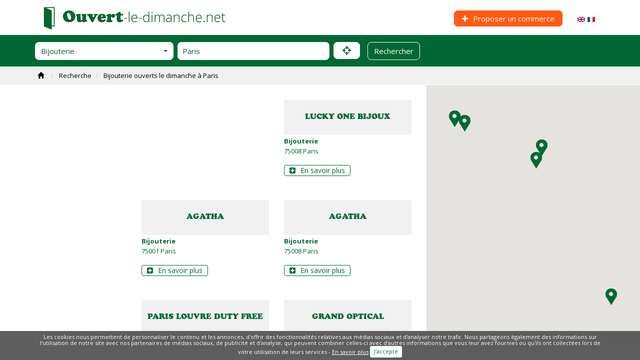

--- FILE ---
content_type: text/html; charset=UTF-8
request_url: https://ouvert-le-dimanche.net/recherche/bijouteries/paris
body_size: 5433
content:
<!doctype html>
<html>
<head>
    <meta charset="utf-8">
<meta http-equiv="X-UA-Compatible" content="IE=edge">
<meta name="viewport" content="width=device-width, initial-scale=1">
<meta name="csrf-token" content="3QzyOQHk9mxMLVuCqi9KVHPsgUxus74N85hEFmHz">
<title>Bijouterie ouverts le dimanche à Paris</title><meta name="title" content="Bijouterie ouverts le dimanche à Paris" /><meta property="og:title" content="Bijouterie ouverts le dimanche à Paris" /><meta name="twitter:title" content="Bijouterie ouverts le dimanche à Paris" />
<meta name="description" content="Recherche Bijouterie ouverts le dimanche 22 mars à Paris - Vous recherchez un bijou pour sublimer votre beauté, ou faire plaisir à votre bien-aimé(e), ou à vos proches trouvez ici la bonne adresse." /><meta property="og:description" content="Recherche Bijouterie ouverts le dimanche 22 mars à Paris - Vous recherchez un bijou pour sublimer votre beauté, ou faire plaisir à votre bien-aimé(e), ou à vos proches trouvez ici la bonne adresse." /><meta name="twitter:description" content="Recherche Bijouterie ouverts le dimanche 22 mars à Paris - Vous recherchez un bijou pour sublimer votre beauté, ou faire plaisir à votre bien-aimé(e), ou à vos proches trouvez ici la bonne adresse." />
<meta name="robots" content="index,follow" />
<meta name="site_name" content="Ouvert le dimanche" /><meta property="og:site_name" content="Ouvert le dimanche" />
<meta name="url" content="https://ouvert-le-dimanche.net/recherche/bijouteries/paris" /><meta property="og:url" content="https://ouvert-le-dimanche.net/recherche/bijouteries/paris" />
<link rel="image_src" href="https://ouvert-le-dimanche.net/img/logo-ouvert-le-dimanche.jpg" /><meta name="image" content="https://ouvert-le-dimanche.net/img/logo-ouvert-le-dimanche.jpg" /><meta property="og:image" content="https://ouvert-le-dimanche.net/img/logo-ouvert-le-dimanche.jpg" /><meta name="twitter:image" content="https://ouvert-le-dimanche.net/img/logo-ouvert-le-dimanche.jpg" />
<link rel="canonical" href="https://ouvert-le-dimanche.net/recherche/bijouteries/paris" />
<link rel="icon" type="image/vnd.microsoft.icon" href="https://ouvert-le-dimanche.net/img/favicon.ico" />
<link rel="shortcut icon" type="image/x-icon" href="https://ouvert-le-dimanche.net/img/favicon.ico" />
<link href="https://fonts.googleapis.com/css?family=Economica:400,700&amp;subset=latin-ext" rel="stylesheet">
<link href="https://fonts.googleapis.com/css?family=Open+Sans:400,700" rel="stylesheet">
<link rel="stylesheet" href="https://maxcdn.bootstrapcdn.com/bootstrap/3.3.7/css/bootstrap.min.css" integrity="sha384-BVYiiSIFeK1dGmJRAkycuHAHRg32OmUcww7on3RYdg4Va+PmSTsz/K68vbdEjh4u" crossorigin="anonymous">
<link href="https://maxcdn.bootstrapcdn.com/font-awesome/4.7.0/css/font-awesome.min.css" rel="stylesheet" integrity="sha384-wvfXpqpZZVQGK6TAh5PVlGOfQNHSoD2xbE+QkPxCAFlNEevoEH3Sl0sibVcOQVnN" crossorigin="anonymous">
<link rel="stylesheet" href="//code.jquery.com/ui/1.12.0/themes/base/jquery-ui.css">
<link href="https://ouvert-le-dimanche.net/css/global.css?lastok" rel="stylesheet">
<link rel="manifest" href="https://ouvert-le-dimanche.net/mix-manifest.json">
<link rel="stylesheet" href="https://wshiconnect.mediakiosque.com/hiconnectjs/css/style-1.0.2.css" />
 
<script src="https://cdnjs.cloudflare.com/ajax/libs/jquery/2.1.4/jquery.min.js"></script>
<script src="https://code.jquery.com/ui/1.12.0/jquery-ui.js"></script>
<script src="https://maxcdn.bootstrapcdn.com/bootstrap/3.3.7/js/bootstrap.min.js" integrity="sha384-Tc5IQib027qvyjSMfHjOMaLkfuWVxZxUPnCJA7l2mCWNIpG9mGCD8wGNIcPD7Txa" crossorigin="anonymous"></script>
<script src="https://ouvert-le-dimanche.net/js/script.min.js?last"></script>

<script type="text/javascript" src="https://ouvert-le-dimanche.net/js/jquery.cookie.js"></script>
<script type="text/javascript" src="https://ouvert-le-dimanche.net/js/jquery.cookiecuttr.js"></script>

<script src='https://www.google.com/recaptcha/api.js'></script>
<script async src="https://pagead2.googlesyndication.com/pagead/js/adsbygoogle.js?client=ca-pub-5775682780726729"
     crossorigin="anonymous"></script>

<script>
    rootUrl = "https://ouvert-le-dimanche.net";
    dateToday = "20260121";

	$(document).ready(function () {
		$.cookieCuttr({
			cookieCutter: true,
			cookieNotificationLocationBottom: true,
			cookieMessage: "Les cookies nous permettent de personnaliser le contenu et les annonces, d&#039;offrir des fonctionnalités relatives aux médias sociaux et d&#039;analyser notre trafic. Nous partageons également des informations sur l&#039;utilisation de notre site avec nos partenaires de médias sociaux, de publicité et d&#039;analyse, qui peuvent combiner celles-ci avec d&#039;autres informations que vous leur avez fournies ou qu&#039;ils ont collectées lors de votre utilisation de leurs services - <a href='https://ouvert-le-dimanche.net/page/cookies'>En savoir plus</a>",
			cookieAnalyticsMessage: "Les cookies nous permettent de personnaliser le contenu et les annonces, d&#039;offrir des fonctionnalités relatives aux médias sociaux et d&#039;analyser notre trafic. Nous partageons également des informations sur l&#039;utilisation de notre site avec nos partenaires de médias sociaux, de publicité et d&#039;analyse, qui peuvent combiner celles-ci avec d&#039;autres informations que vous leur avez fournies ou qu&#039;ils ont collectées lors de votre utilisation de leurs services - <a href='https://ouvert-le-dimanche.net/page/cookies'>En savoir plus</a>",
			cookieAcceptButtonText: "J&#039;accepte",
			cookieWhatAreLinkText: "",
			cookieExpires: 1,
		});
	});

</script>


	<script>

	  (function(i,s,o,g,r,a,m){i['GoogleAnalyticsObject']=r;i[r]=i[r]||function(){
	  (i[r].q=i[r].q||[]).push(arguments)},i[r].l=1*new Date();a=s.createElement(o),
	  m=s.getElementsByTagName(o)[0];a.async=1;a.src=g;m.parentNode.insertBefore(a,m)
	  })(window,document,'script','//www.google-analytics.com/analytics.js','ga');

	  ga('create', 'UA-46635555-1', 'auto');
	  ga('send', 'pageview');

	</script>


<script async src="//pagead2.googlesyndication.com/pagead/js/adsbygoogle.js"></script>
<script>

  (adsbygoogle = window.adsbygoogle || []).push({
    google_ad_client: "ca-pub-5775682780726729",
    enable_page_level_ads: true
  });

</script></head>
<body class="search">
<div id="fb-root"></div>
<script>(function(d, s, id) {
  var js, fjs = d.getElementsByTagName(s)[0];
  if (d.getElementById(id)) return;
  js = d.createElement(s); js.id = id;
  js.src = "//connect.facebook.net/fr_FR/sdk.js#xfbml=1&version=v2.9&appId=242238615801430";
  fjs.parentNode.insertBefore(js, fjs);
}(document, 'script', 'facebook-jssdk'));</script>

<header>
    <div id="top">
    <div class="container">
        <div class="col-sm-6 col-xs-8 logo no-padding">
            <a href="https://ouvert-le-dimanche.net" title="Ouvert-le-dimanche.net"><img src="https://ouvert-le-dimanche.net/img/logo-ouvert-le-dimanche.jpg" alt="Ouvert-le-dimanche.net"></a>
        </div>
        <div class="col-sm-6 col-xs-4">
            <ul class="mon-compte">
                                    <li class="lang"><a href="https://www.ouvert-le-dimanche.net" title="Ouvert le dimanche"><img src="https://ouvert-le-dimanche.net/img/fr.jpg" alt="fr"></a></li>
                                    <li class="lang"><a href="https://www.open-sunday.net" title="Ouvert le dimanche"><img src="https://ouvert-le-dimanche.net/img/en.jpg" alt="en"></a></li>
                                <!--
                <li><a href="https://ouvert-le-dimanche.net/ajouter-un-commerce" class="create certificate" title="Certification Ouvert-le-dimanche.net"><i class="fa fa-certificate" aria-hidden="true"></i> global.certifier</a></li>
                -->
                <li class="li-create"><a href="https://ouvert-le-dimanche.net/ajouter-un-commerce" class="create" title="Proposer un commerce global.on ouverts le dimanche"><i class="fa fa-plus" aria-hidden="true"></i><span> Proposer un commerce</span></a></li>
                <li class="li-search mobile"><a href="#nogo" class="search" title="Rechercher"><i class="fa fa-search" aria-hidden="true"></i></a></li>
            </ul>
        </div>
    </div>
    <div class="clearfix"></div>
</div>
<div class="clearfix"></div>
</header>

	<div id="search-area">
    <form method="GET" action="https://ouvert-le-dimanche.net/recherche" accept-charset="UTF-8" id="search-form">
        <input type="hidden" name="idc" value="30438">
        <input type="hidden" name="lat" class="lat" value="">
        <input type="hidden" name="lng" class="lng" value="">
        <div class="col-xs-12 col-sm-3 no-padding">
            <div class="input">
                <div class="select">
                    <select class="" id="selectpicker" name="category" multiple data-size="10" data-max-options="1" data-live-search="true" title="Que recherchez vous ?">
                        <option value="ville" >Tous les commerces</option>
                                                    <option data-tokens="Restaurant  Crêperie  Pizzeria  Pub  Gastronomique  Rapide  Universitaire  Snack  Asiatique  Burger  Traditionnel  Kebab  Italien  Moderne  Du monde  Fruits de mer " value="restaurant" >Restaurant</option>
                                                    <option data-tokens="Tabac - Presse " value="bureau-tabac-presse" >Tabac - Presse</option>
                                                    <option data-tokens="Pharmacie " value="pharmacies" >Pharmacie</option>
                                                    <option data-tokens="Supermarché, Alimentation  Boucherie, Charcuterie  Boulangerie, Patisserie  Confiserie, Chocolaterie  Épicerie  Fromagerie  Poissonnerie  Supermarché  Vins  Marché " value="alimentation-supermarche-epicerie" >Supermarché, Alimentation</option>
                                                    <option data-tokens="Médecin " value="medecins-garde" >Médecin</option>
                                                    <option data-tokens="Fleuriste " value="fleuristes" >Fleuriste</option>
                                                    <option data-tokens="Bar - Brasserie - Café  Brasserie  Cabarets  Café  Club de danse  Lounge  Pub  Bar sportif  Taverne  Club de billards  Club d&#039;humour  Salon de thé  Boite de nuit  Bar " value="bars-brasseries-salons-thes" >Bar - Brasserie - Café</option>
                                                    <option data-tokens="Loisirs - Détente  Sport  Art  Piscine  Spa  Cinéma  Bowling  Adultes  Chasse, Pêche  Généraliste  Informatique  Jeux  Livres  Musique  Peinture  Musée  Vélo " value="activites-loisirs" >Loisirs - Détente</option>
                                                    <option data-tokens="Bricolage - Jardinage - Décoration " value="deco-bricolage-jardin" >Bricolage - Jardinage - Décoration</option>
                                                    <option data-tokens="Hébergement  Hotel  Gîte  Camping  Auberge " value="auberges-hotels-gites" >Hébergement</option>
                                                    <option data-tokens="Immobilier " value="immobilier" >Immobilier</option>
                                                    <option data-tokens="Mode  Femme  Homme  Enfant  Chaussures  Lingerie  Maroquinerie " value="boutiques-mode-lingerie" >Mode</option>
                                                    <option data-tokens="Artisanat " value="artisans" >Artisanat</option>
                                                    <option data-tokens="Electroménager - Hifi - Informatique " value="electromenager-hifi-hightech" >Electroménager - Hifi - Informatique</option>
                                                    <option data-tokens="Services  Laverie - Pressing  Assurance  Banque  Internet  Poste  Service Public " value="services-laveries-postes" >Services</option>
                                                    <option data-tokens="Conseil " value="conseil" >Conseil</option>
                                                    <option data-tokens="Bijouterie " value="bijouteries"  selected >Bijouterie</option>
                                                    <option data-tokens="Auto - Moto  Auto-école  Concessionnaire  Garage  Location  Auto  Moto - Cyclo  Parking Sécurisé " value="autos-motos" >Auto - Moto</option>
                                                    <option data-tokens="Opticien " value="opticiens-lunettes" >Opticien</option>
                                                    <option data-tokens="Beauté  Maquillage  Institut  Coiffeur " value="coiffeur-institut-maquillage" >Beauté</option>
                                                    <option data-tokens="Animaux  Animalerie  Vétérinaire " value="animaleries-veterinaires" >Animaux</option>
                                                    <option data-tokens="Divers " value="divers" >Divers</option>
                                            </select>
                    <script>
                       $(function() {
                            $("#selectpicker").selectpicker("render");
                        });
                    </script>

                    <div class="select__arrow"></div>
                </div>
            </div>
        </div>
        <div class="col-xs-12 col-sm-4 no-padding location">
            <div class="input">
                <div class="loading autocomplete"></div>
                <input class="form-control" placeholder="Dans quelle ville ?" id="autocomplete" name="localisation" type="text" value="Paris">
            </div>
            <a href="#nogo" class="btn geoloc" title="Me géolocaliser">
                <i class="fa fa-crosshairs" aria-hidden="true"></i>
            </a>
        </div>
        <div class="col-xs-12 col-sm-1 no-padding">
            <input type="submit" value="Rechercher" class="btn blue search">
        </div>
    </form>
    <div class="clearfix"></div>
</div>
<div id="main" class="">
    <div id="breadcrumb">
		<div class="container">
			<ol itemscope itemtype="http://schema.org/BreadcrumbList" class="breadcrumb">
				<li itemprop="itemListElement" itemscope itemtype="http://schema.org/ListItem">
					<a href="https://ouvert-le-dimanche.net" title="Fitness Flash Accueil"><span class="glyphicon glyphicon-home"></span></a>
					<meta itemprop="position" content="1">
				</li>
									<li itemprop="itemListElement" itemscope itemtype="http://schema.org/ListItem">
													<a itemprop="item" href="https://ouvert-le-dimanche.net/recherche" title="Recherche">
								<span itemprop="name"> Recherche </span>
							</a>
												<meta itemprop="position" content="2">
					</li>
									<li itemprop="itemListElement" itemscope itemtype="http://schema.org/ListItem">
													<a itemprop="item" href="https://ouvert-le-dimanche.net/recherche/bijouteries/paris" title="Bijouterie ouverts le dimanche à Paris">
								<span itemprop="name"><h1>Bijouterie ouverts le dimanche à Paris</h1> </span>
							</a>
												<meta itemprop="position" content="3">
					</li>
							</ol>
		</div>
	</div>


	    <div class="container">
                <div id="msg"></div>
</div>    
<script>
	stores = {};
			stores[19450] = 
		{
			id: 19450, 
			latitude: 48.870914, 
			longitude: 2.305427,
	    	name: "LUCKY ONE BIJOUX",
	    	route: "https://ouvert-le-dimanche.net/s/bijouteries/paris/lucky-one-bijoux",
	    	category: "Bijouterie"
		}
			stores[1700] = 
		{
			id: 1700, 
			latitude: 48.869858, 
			longitude: 2.308833,
	    	name: "Agatha",
	    	route: "https://ouvert-le-dimanche.net/s/bijouteries/paris/agatha",
	    	category: "Bijouterie"
		}
			stores[1699] = 
		{
			id: 1699, 
			latitude: 48.861595, 
			longitude: 2.3334,
	    	name: "Agatha ",
	    	route: "https://ouvert-le-dimanche.net/s/bijouteries/paris/agatha",
	    	category: "Bijouterie"
		}
			stores[1637] = 
		{
			id: 1637, 
			latitude: 48.830757, 
			longitude: 2.359204,
	    	name: "grand optical",
	    	route: "https://ouvert-le-dimanche.net/s/bijouteries/paris/grand-optical",
	    	category: "Bijouterie"
		}
			stores[7587] = 
		{
			id: 7587, 
			latitude: 48.864391, 
			longitude: 2.335314,
	    	name: "Paris Louvre duty free",
	    	route: "https://ouvert-le-dimanche.net/s/bijouteries/paris/paris-louvre-duty-free",
	    	category: "Bijouterie"
		}
	</script>

	<div class="map col-md-4 no-padding">
		<div id="map"></div>
	</div>


		<div class="display-map mobile"><a href="#nogo" class="btn btn-primary disp_map"><i class="fa fa-map-o" aria-hidden="true"></i> Afficher la carte</a></div>

		<div class="results  col-md-8 ">

					    <ul id="store-list" class="row no-padding">
	    		        <li class="col-xs-12" data-idup="19450">
            <a class="link" href="https://ouvert-le-dimanche.net/s/bijouteries/paris/lucky-one-bijoux" target="_blank">
                <div class="img" style="">
                    <div class="hover">
                        <div>
                            LUCKY ONE BIJOUX
                        </div>
                    </div>
                </div>
                <div class="info">
                    <div class="categories">
                                                    Bijouterie
                                            </div>
                    75008 Paris
                </div>
            </a>
            <div class="row">
                <div class="col-md-6 col-xs-6">
                     <a href="https://ouvert-le-dimanche.net/s/bijouteries/paris/lucky-one-bijoux" class="btn btn-primary btn-xs" target="_blank"><i class="fa fa-plus-square" aria-hidden="true"></i> En savoir plus</a>
                </div>
                <div class="col-md-6 col-xs-6">
                                    </div>
            </div>
        </li>
    					<li class="col-xs-12" data-idup="0">
				<script async src="//pagead2.googlesyndication.com/pagead/js/adsbygoogle.js"></script>
				<ins class="adsbygoogle"
					 style="display:block"
					 data-ad-format="fluid"
					 data-ad-layout="text-only"
					 data-ad-layout-key="-gf-h+2z-3c-25"
					 data-ad-client="ca-pub-5775682780726729"
					 data-ad-slot="4743704576"></ins>
				<script>
					 (adsbygoogle = window.adsbygoogle || []).push({});
				</script>
			</li>
			        <li class="col-xs-12" data-idup="1700">
            <a class="link" href="https://ouvert-le-dimanche.net/s/bijouteries/paris/agatha" target="_blank">
                <div class="img" style="">
                    <div class="hover">
                        <div>
                            Agatha
                        </div>
                    </div>
                </div>
                <div class="info">
                    <div class="categories">
                                                    Bijouterie
                                            </div>
                    75008 Paris
                </div>
            </a>
            <div class="row">
                <div class="col-md-6 col-xs-6">
                     <a href="https://ouvert-le-dimanche.net/s/bijouteries/paris/agatha" class="btn btn-primary btn-xs" target="_blank"><i class="fa fa-plus-square" aria-hidden="true"></i> En savoir plus</a>
                </div>
                <div class="col-md-6 col-xs-6">
                                    </div>
            </div>
        </li>
    		        <li class="col-xs-12" data-idup="1699">
            <a class="link" href="https://ouvert-le-dimanche.net/s/bijouteries/paris/agatha" target="_blank">
                <div class="img" style="">
                    <div class="hover">
                        <div>
                            Agatha 
                        </div>
                    </div>
                </div>
                <div class="info">
                    <div class="categories">
                                                    Bijouterie
                                            </div>
                    75001 Paris
                </div>
            </a>
            <div class="row">
                <div class="col-md-6 col-xs-6">
                     <a href="https://ouvert-le-dimanche.net/s/bijouteries/paris/agatha" class="btn btn-primary btn-xs" target="_blank"><i class="fa fa-plus-square" aria-hidden="true"></i> En savoir plus</a>
                </div>
                <div class="col-md-6 col-xs-6">
                                    </div>
            </div>
        </li>
    		        <li class="col-xs-12" data-idup="1637">
            <a class="link" href="https://ouvert-le-dimanche.net/s/bijouteries/paris/grand-optical" target="_blank">
                <div class="img" style="">
                    <div class="hover">
                        <div>
                            grand optical
                        </div>
                    </div>
                </div>
                <div class="info">
                    <div class="categories">
                                                    Bijouterie
                                            </div>
                    75013 Paris
                </div>
            </a>
            <div class="row">
                <div class="col-md-6 col-xs-6">
                     <a href="https://ouvert-le-dimanche.net/s/bijouteries/paris/grand-optical" class="btn btn-primary btn-xs" target="_blank"><i class="fa fa-plus-square" aria-hidden="true"></i> En savoir plus</a>
                </div>
                <div class="col-md-6 col-xs-6">
                                    </div>
            </div>
        </li>
    		        <li class="col-xs-12" data-idup="7587">
            <a class="link" href="https://ouvert-le-dimanche.net/s/bijouteries/paris/paris-louvre-duty-free" target="_blank">
                <div class="img" style="">
                    <div class="hover">
                        <div>
                            Paris Louvre duty free
                        </div>
                    </div>
                </div>
                <div class="info">
                    <div class="categories">
                                                    Bijouterie
                                            </div>
                    75001 Paris
                </div>
            </a>
            <div class="row">
                <div class="col-md-6 col-xs-6">
                     <a href="https://ouvert-le-dimanche.net/s/bijouteries/paris/paris-louvre-duty-free" class="btn btn-primary btn-xs" target="_blank"><i class="fa fa-plus-square" aria-hidden="true"></i> En savoir plus</a>
                </div>
                <div class="col-md-6 col-xs-6">
                                    </div>
            </div>
        </li>
    </ul>

			
			

		</div>


<input type="hidden" id="go" value="Itinéraire">
<script defer src="https://maps.googleapis.com/maps/api/js?key=AIzaSyAn4q5rhtCiuPk5hBr0KvEKho09vYEG4NI"></script>

</div>

<footer>
	
    <div class="container"> 
	<div class="col-sm-3 left">
		<ul>
			<li class="title"><img class="logo" src="https://ouvert-le-dimanche.net/img/logo-ouvert-le-dimanche-bis.jpg" alt="__('global.site_name')"></li>
			<li><a href="https://ouvert-le-dimanche.net/page/mentions-legales" title="Mentions légales" rel="nofollow">Mentions légales</a></li>
			<li><a href="https://ouvert-le-dimanche.net/page/nous-contacter" title="Nous contacter" rel="nofollow">Nous contacter</a></li>
			<li><a href="https://ouvert-le-dimanche.net/page/cookies" title="Cookies" rel="nofollow">Cookies</a></li>
			<li class="social"><a href="https://www.facebook.com/ouvertledimanche0/" title="Ouvert le dimanche Facebook"><i class="fa fa-facebook-square" aria-hidden="true"></i></a></li>
    		<li class="copy">© Copyright 2026</li>
    	</ul>
	</div>

</div></footer>

</body>
</html>

--- FILE ---
content_type: text/html; charset=utf-8
request_url: https://www.google.com/recaptcha/api2/aframe
body_size: -86
content:
<!DOCTYPE HTML><html><head><meta http-equiv="content-type" content="text/html; charset=UTF-8"></head><body><script nonce="POJxiFpcK0eTaPWbUYc6Bg">/** Anti-fraud and anti-abuse applications only. See google.com/recaptcha */ try{var clients={'sodar':'https://pagead2.googlesyndication.com/pagead/sodar?'};window.addEventListener("message",function(a){try{if(a.source===window.parent){var b=JSON.parse(a.data);var c=clients[b['id']];if(c){var d=document.createElement('img');d.src=c+b['params']+'&rc='+(localStorage.getItem("rc::a")?sessionStorage.getItem("rc::b"):"");window.document.body.appendChild(d);sessionStorage.setItem("rc::e",parseInt(sessionStorage.getItem("rc::e")||0)+1);localStorage.setItem("rc::h",'1768987912123');}}}catch(b){}});window.parent.postMessage("_grecaptcha_ready", "*");}catch(b){}</script></body></html>

--- FILE ---
content_type: text/css
request_url: https://ouvert-le-dimanche.net/css/global.css?lastok
body_size: 7120
content:
@font-face{font-family:'CooperBlackStd';src:url("../fonts/CooperBlackStd.eot?#iefix") format("embedded-opentype"),url("../fonts/CooperBlackStd.otf") format("opentype"),url("../fonts/CooperBlackStd.woff") format("woff"),url("../fonts/CooperBlackStd.ttf") format("truetype"),url("../fonts/CooperBlackStd.svg#CooperBlackStd") format("svg");font-weight:normal;font-style:normal}.slider{position:relative;z-index:1}.slider .filter{position:absolute;top:0;left:0;width:100%;height:100%;background-image:url("../img/filter.png");z-index:1000}.bx-wrapper{position:relative;padding:0;*zoom:1;-ms-touch-action:pan-y;touch-action:pan-y}.bx-wrapper img{max-width:100%;display:block;width:100%}.bxslider{margin:0;padding:0}ul.bxslider{list-style:none}ul.bxslider li{background-position:center center;background-size:cover;position:relative}@media (min-width: 1200px){ul.bxslider li{padding-top:180px}}.bx-viewport{-webkit-transform:translatez(0)}.bx-wrapper{background:#fff}.bx-wrapper .bx-pager,.bx-wrapper .bx-controls-auto{position:absolute;bottom:-30px;width:100%}.bx-wrapper .bx-loading{min-height:50px;background:url("images/bx_loader.gif") center center no-repeat #fff;height:100%;width:100%;position:absolute;top:0;left:0;z-index:2000}.bx-wrapper .bx-pager{text-align:center;font-size:.85em;font-family:Arial;font-weight:bold;color:#666;padding-top:20px}.bx-wrapper .bx-pager.bx-default-pager a{background:#666;text-indent:-9999px;display:block;width:10px;height:10px;margin:0 5px;outline:0;-moz-border-radius:5px;-webkit-border-radius:5px;border-radius:5px}.bx-wrapper .bx-pager.bx-default-pager a:hover,.bx-wrapper .bx-pager.bx-default-pager a.active,.bx-wrapper .bx-pager.bx-default-pager a:focus{background:#000}.bx-wrapper .bx-pager-item,.bx-wrapper .bx-controls-auto .bx-controls-auto-item{display:inline-block;vertical-align:bottom;*zoom:1;*display:inline}.bx-wrapper .bx-pager-item{font-size:0;line-height:0}.bx-wrapper .bx-prev{left:10px;background:url("images/controls.png") no-repeat 0 -32px}.bx-wrapper .bx-prev:hover,.bx-wrapper .bx-prev:focus{background-position:0 0}.bx-wrapper .bx-next{right:10px;background:url("images/controls.png") no-repeat -43px -32px}.bx-wrapper .bx-next:hover,.bx-wrapper .bx-next:focus{background-position:-43px 0}.bx-wrapper .bx-controls-direction a{position:absolute;top:50%;margin-top:-16px;outline:0;width:32px;height:32px;text-indent:-9999px;z-index:9999}.bx-wrapper .bx-controls-direction a.disabled{display:none}.bx-wrapper .bx-controls-auto{text-align:center}.bx-wrapper .bx-controls-auto .bx-start{display:block;text-indent:-9999px;width:10px;height:11px;outline:0;background:url("images/controls.png") -86px -11px no-repeat;margin:0 3px}.bx-wrapper .bx-controls-auto .bx-start:hover,.bx-wrapper .bx-controls-auto .bx-start.active,.bx-wrapper .bx-controls-auto .bx-start:focus{background-position:-86px 0}.bx-wrapper .bx-controls-auto .bx-stop{display:block;text-indent:-9999px;width:9px;height:11px;outline:0;background:url("images/controls.png") -86px -44px no-repeat;margin:0 3px}.bx-wrapper .bx-controls-auto .bx-stop:hover,.bx-wrapper .bx-controls-auto .bx-stop.active,.bx-wrapper .bx-controls-auto .bx-stop:focus{background-position:-86px -33px}.bx-wrapper .bx-controls.bx-has-controls-auto.bx-has-pager .bx-pager{text-align:left;width:80%}.bx-wrapper .bx-controls.bx-has-controls-auto.bx-has-pager .bx-controls-auto{right:0;width:35px}.bx-wrapper .bx-caption{position:absolute;bottom:0;left:0;background:#666;background:rgba(80,80,80,0.75);width:100%}.bx-wrapper .bx-caption span{color:#fff;font-family:Arial;display:block;font-size:.85em;padding:10px}.form-box{max-width:600px;width:100%;padding:30px;margin:30px auto;background-color:#f1f1f1}.form-box .forgotpassword{padding:5px 10px;display:block}.form-box.login ul{padding:0;margin:0}.form-box.login li{list-style-type:none}.form-box.login li:before{font-family:FontAwesome;content:"\f054";margin-right:8px}label{margin-bottom:0px;font-weight:500;font-size:1.3rem;line-height:1.7rem;padding-bottom:5px}label span{font-weight:700}.btn{font-weight:normal}.btn .glyphicon{line-height:1.7}.btn,.form-control{border:none;border-radius:8px}.btn-primary{background-color:#006833;-webkit-transition-property:background-color;-moz-transition-property:background-color;-o-transition-property:background-color;transition-property:background-color;-webkit-transition-duration:0.4s;-moz-transition-duration:0.4s;-o-transition-duration:0.4s;transition-duration:0.4s;font-family:"Open Sans",Arial,Helvetica,sans-serif !important}.btn-primary.bis{background-color:#ff5a12}.btn-danger{font-family:"Open Sans",Arial,Helvetica,sans-serif !important}.btn-danger i.fa{padding-right:0 !important}.btn-warning{font-family:"Open Sans",Arial,Helvetica,sans-serif !important}.btn-success{font-family:"Open Sans",Arial,Helvetica,sans-serif !important}.btn-info{font-family:"Open Sans",Arial,Helvetica,sans-serif !important}.btn-secondary{font-family:"Open Sans",Arial,Helvetica,sans-serif !important}textarea{max-height:150px}input.btn,a.btn{font-family:"Open Sans",Arial,Helvetica,sans-serif;font-size:1.5rem;-webkit-transition-property:background-color;-moz-transition-property:background-color;-o-transition-property:background-color;transition-property:background-color;-webkit-transition-property:color;-moz-transition-property:color;-o-transition-property:color;transition-property:color;-webkit-transition-duration:0.4s;-moz-transition-duration:0.4s;-o-transition-duration:0.4s;transition-duration:0.4s}input.btn:hover,a.btn:hover{background-color:#006833;color:#fff}input.btn.blue,a.btn.blue{background-color:#006833;color:#fff;border:1px solid #006833}input.btn.blue:hover,a.btn.blue:hover{background-color:#fff;color:#006833 !important}input.btn.grey,a.btn.grey{background-color:#b2b2b2;color:#fff;border:1px solid #b2b2b2}input.btn.grey:hover,a.btn.grey:hover{background-color:#fff;color:#b2b2b2 !important}input.btn.right,a.btn.right{float:right}.dropdown-toggle{border:none !important;font-family:"Open Sans",Arial,Helvetica,sans-serif !important;font-size:1.5rem;line-height:2rem}.bootstrap-select.btn-group .dropdown-menu li a{font-family:"Open Sans",Arial,Helvetica,sans-serif !important;font-size:1.5rem;line-height:2rem}.open>.dropdown-toggle.btn-default{color:1.8rem;background-color:#fff;border-color:#fff}.open>.dropdown-toggle.btn-default:hover{color:1.8rem;background-color:#fff;border-color:#fff}.ui-state-active,.ui-widget-content .ui-state-active,.ui-widget-header .ui-state-active,a.ui-button:active,.ui-button:active,.ui-state-active.ui-button:hover{border:none;background:#006833}.dropdown-menu>.active>a,.dropdown-menu>.active>a:focus,.dropdown-menu>.active>a:hover{color:#fff;text-decoration:none;background:#006833;outline:0}.btn-group.open .dropdown-toggle{-webkit-box-shadow:inset 0 3px 5px rgba(0,0,0,0);box-shadow:inset 0 3px 5px rgba(0,0,0,0)}.bootstrap-select{width:100% !important}.modal-form-view{padding:0 20px}.form-group.horizontal label{width:44%;display:inline-block;float:left;text-align:right;padding:10px}.form-group.horizontal select,.form-group.horizontal input:not(.btn){width:65px !important;display:inline-block;float:left}.form-group.horizontal select option,.form-group.horizontal input:not(.btn) option{text-align:center}.form-group.horizontal select#products,.form-group.horizontal select#recursive,.form-group.horizontal input:not(.btn)#products,.form-group.horizontal input:not(.btn)#recursive{width:40% !important}.form-group.horizontal select#products option,.form-group.horizontal select#recursive option,.form-group.horizontal input:not(.btn)#products option,.form-group.horizontal input:not(.btn)#recursive option{text-align:left}.form-group.horizontal span.h{display:inline-block;float:left;padding:10px 5px}.modal-body select.form-control,.modal-body input.form-control{border:1px solid #e6ecee;font-family:"Open Sans",Arial,Helvetica,sans-serif !important}.text-muted{color:#006833 !important;font-weight:normal !important;text-transform:none;padding-left:5px}input:read-only{background-color:#fff !important}table.table td.product_img{cursor:pointer;width:70px}table.table td.product_img div{height:40px;background:transparent no-repeat center center;background-size:cover}table.table td.product_name{cursor:pointer;font-family:"CooperBlackStd",Arial,Helvetica,sans-serif;font-size:2.1rem;line-height:2.4rem;text-transform:uppercase;vertical-align:middle;padding-left:20px}table.table td.actions{text-align:right;width:110px}table.table td.actions .btn{margin:0 4px}select.bs-select-hidden,select.selectpicker{display:none !important}.bootstrap-select{width:220px \0}.bootstrap-select>.dropdown-toggle{width:100%;padding-right:25px;z-index:1}.bootstrap-select>.dropdown-toggle.bs-placeholder,.bootstrap-select>.dropdown-toggle.bs-placeholder:hover,.bootstrap-select>.dropdown-toggle.bs-placeholder:focus,.bootstrap-select>.dropdown-toggle.bs-placeholder:active{color:#999}.bootstrap-select>select{position:absolute !important;bottom:0;left:50%;display:block !important;width:0.5px !important;height:100% !important;padding:0 !important;opacity:0 !important;border:none}.bootstrap-select>select.mobile-device{top:0;left:0;display:block !important;width:100% !important;z-index:2}.has-error .bootstrap-select .dropdown-toggle,.error .bootstrap-select .dropdown-toggle{border-color:#b94a48}.bootstrap-select.fit-width{width:auto !important}.bootstrap-select:not([class*="col-"]):not([class*="form-control"]):not(.input-group-btn){width:220px}.bootstrap-select .dropdown-toggle:focus{outline:thin dotted #333333 !important;outline:5px auto -webkit-focus-ring-color !important;outline-offset:-2px}.bootstrap-select.form-control{margin-bottom:0;padding:0;border:none}.bootstrap-select.form-control:not([class*="col-"]){width:100%}.bootstrap-select.form-control.input-group-btn{z-index:auto}.bootstrap-select.form-control.input-group-btn:not(:first-child):not(:last-child)>.btn{border-radius:0}.bootstrap-select.btn-group:not(.input-group-btn),.bootstrap-select.btn-group[class*="col-"]{float:none;display:inline-block;margin-left:0}.bootstrap-select.btn-group.dropdown-menu-right,.bootstrap-select.btn-group[class*="col-"].dropdown-menu-right,.row .bootstrap-select.btn-group[class*="col-"].dropdown-menu-right{float:right}.form-inline .bootstrap-select.btn-group,.form-horizontal .bootstrap-select.btn-group,.form-group .bootstrap-select.btn-group{margin-bottom:0}.form-group-lg .bootstrap-select.btn-group.form-control,.form-group-sm .bootstrap-select.btn-group.form-control{padding:0}.form-group-lg .bootstrap-select.btn-group.form-control .dropdown-toggle,.form-group-sm .bootstrap-select.btn-group.form-control .dropdown-toggle{height:100%;font-size:inherit;line-height:inherit;border-radius:inherit}.form-inline .bootstrap-select.btn-group .form-control{width:100%}.bootstrap-select.btn-group.disabled,.bootstrap-select.btn-group>.disabled{cursor:not-allowed}.bootstrap-select.btn-group.disabled:focus,.bootstrap-select.btn-group>.disabled:focus{outline:none !important}.bootstrap-select.btn-group.bs-container{position:absolute;height:0 !important;padding:0 !important}.bootstrap-select.btn-group.bs-container .dropdown-menu{z-index:1060}.bootstrap-select.btn-group .dropdown-toggle .filter-option{display:inline-block;overflow:hidden;width:100%;text-align:left}.bootstrap-select.btn-group .dropdown-toggle .caret{position:absolute;top:50%;right:12px;margin-top:-2px;vertical-align:middle}.bootstrap-select.btn-group[class*="col-"] .dropdown-toggle{width:100%}.bootstrap-select.btn-group .dropdown-menu{min-width:100%}.bootstrap-select.btn-group .dropdown-menu.inner{position:static;float:none;border:0;padding:0;margin:0;border-radius:0;box-shadow:none}.bootstrap-select.btn-group .dropdown-menu li{position:relative}.bootstrap-select.btn-group .dropdown-menu li.active small{color:#fff}.bootstrap-select.btn-group .dropdown-menu li.disabled a{cursor:not-allowed}.bootstrap-select.btn-group .dropdown-menu li a{cursor:pointer;user-select:none}.bootstrap-select.btn-group .dropdown-menu li a.opt{position:relative;padding-left:2.25em}.bootstrap-select.btn-group .dropdown-menu li a span.check-mark{display:none}.bootstrap-select.btn-group .dropdown-menu li a span.text{display:inline-block}.bootstrap-select.btn-group .dropdown-menu li small{padding-left:0.5em}.bootstrap-select.btn-group .dropdown-menu .notify{position:absolute;bottom:5px;width:96%;margin:0 2%;min-height:26px;padding:3px 5px;background:#f5f5f5;border:1px solid #e3e3e3;-webkit-box-shadow:inset 0 1px 1px rgba(0,0,0,0.05);box-shadow:inset 0 1px 1px rgba(0,0,0,0.05);pointer-events:none;opacity:0.9;-webkit-box-sizing:border-box;-moz-box-sizing:border-box;box-sizing:border-box}.bootstrap-select.btn-group .no-results{padding:3px;background:#f5f5f5;margin:0 5px;white-space:nowrap}.bootstrap-select.btn-group.fit-width .dropdown-toggle .filter-option{position:static}.bootstrap-select.btn-group.fit-width .dropdown-toggle .caret{position:static;top:auto;margin-top:-1px}.bootstrap-select.btn-group.show-tick .dropdown-menu li.selected a span.check-mark{position:absolute;display:inline-block;right:15px;margin-top:5px}.bootstrap-select.btn-group.show-tick .dropdown-menu li a span.text{margin-right:34px}.bootstrap-select.show-menu-arrow.open>.dropdown-toggle{z-index:1061}.bootstrap-select.show-menu-arrow .dropdown-toggle:before{content:'';border-left:7px solid transparent;border-right:7px solid transparent;border-bottom:7px solid rgba(204,204,204,0.2);position:absolute;bottom:-4px;left:9px;display:none}.bootstrap-select.show-menu-arrow .dropdown-toggle:after{content:'';border-left:6px solid transparent;border-right:6px solid transparent;border-bottom:6px solid white;position:absolute;bottom:-4px;left:10px;display:none}.bootstrap-select.show-menu-arrow.dropup .dropdown-toggle:before{bottom:auto;top:-3px;border-top:7px solid rgba(204,204,204,0.2);border-bottom:0}.bootstrap-select.show-menu-arrow.dropup .dropdown-toggle:after{bottom:auto;top:-3px;border-top:6px solid white;border-bottom:0}.bootstrap-select.show-menu-arrow.pull-right .dropdown-toggle:before{right:12px;left:auto}.bootstrap-select.show-menu-arrow.pull-right .dropdown-toggle:after{right:13px;left:auto}.bootstrap-select.show-menu-arrow.open>.dropdown-toggle:before,.bootstrap-select.show-menu-arrow.open>.dropdown-toggle:after{display:block}.bs-searchbox,.bs-actionsbox,.bs-donebutton{padding:4px 8px}.bs-actionsbox{width:100%;-webkit-box-sizing:border-box;-moz-box-sizing:border-box;box-sizing:border-box}.bs-actionsbox .btn-group button{width:50%}.bs-donebutton{float:left;width:100%;-webkit-box-sizing:border-box;-moz-box-sizing:border-box;box-sizing:border-box}.bs-donebutton .btn-group button{width:100%}.bs-searchbox+.bs-actionsbox{padding:0 8px 4px}.bs-searchbox .form-control{margin-bottom:0;width:100%;float:none}#planning-area{width:96%;margin:auto;position:relative;min-height:300px}#planning-area>div{display:none}.nav-planning{text-align:center;width:5%;float:left}.nav-planning a{display:block;min-height:45px;background-color:#fff;font-size:1.8rem;padding-top:13px}.planning-area{float:left;width:90%;position:relative;min-height:45px}ul#planning{margin:0;padding:0;position:relative;width:100%}ul#planning li{margin:0;padding:0 0.4%;width:14.28%;float:left;list-style-type:none;text-align:center}ul#planning li div.head{background-color:#006833;font-family:"CooperBlackStd",Arial,Helvetica,sans-serif;color:#fff;height:45px;font-size:1.8rem;padding-top:13px}ul#planning li a.add{display:block;background:#14b47e;color:#fff;padding:5px 0}ul#planning li ul.products{margin:0;padding:0;width:100%}ul#planning li ul.products li{margin:2px 0;padding:0;width:100%;display:block;float:none;background:#fff}ul#planning li ul.products li.nothing{padding:15px}ul#planning li ul.products li div.content{padding:10px;cursor:pointer;-webkit-transition-property:background-color;-moz-transition-property:background-color;-o-transition-property:background-color;transition-property:background-color;-webkit-transition-duration:0.5s;-moz-transition-duration:0.5s;-o-transition-duration:0.5s;transition-duration:0.5s}ul#planning li ul.products li div.content:hover{background-color:#f1f1f1}ul#planning li ul.products li div.content:hover div.title,ul#planning li ul.products li div.content:hover div.time,ul#planning li ul.products li div.content:hover div.quantity_left{color:#006833}ul#planning li ul.products li div.content div.title{text-transform:uppercase;font-weight:700;font-family:"CooperBlackStd",Arial,Helvetica,sans-serif;font-size:1.8rem;line-height:2.2rem;padding-bottom:5px}ul#planning li ul.products li div.content div.time{font-size:1.5rem;line-height:2rem;padding-bottom:5px}ul#planning li ul.products li div.content div.time:before{font-family:FontAwesome;content:"\f017"}ul#planning li ul.products li div.content div.quantity_left{padding-bottom:3px;font-size:1.3rem}ul#planning li ul.products li div.btns .btn{font-family:"Open Sans",Arial,Helvetica,sans-serif !important;font-weight:400;margin:4px 0;padding:2px 10px;font-size:1.5rem;line-height:2rem;display:inline-block}ul#planning li ul.products li div.btns form.delete{display:inline-block}ul#planning li ul.products li div.btns form.delete input{padding:2px 5px}ul#planning li ul.products li.off div.content{padding:10px;cursor:auto;color:#006833}ul#planning li ul.products li.off div.content:hover{background-color:#fff}ul#planning li ul.products li.off div.content:hover div.title,ul#planning li ul.products li.off div.content:hover div.time,ul#planning li ul.products li.off div.content:hover div.quantity_left{color:#006833}.modal-planning{width:90%}html{font-size:62.5%}body{background-color:#fff;font-family:"Open Sans",Arial,Helvetica,sans-serif;font-weight:400;font-size:1.4rem;line-height:1.8rem;width:100%;overflow-x:hidden}h1{font-family:"CooperBlackStd",Arial,Helvetica,sans-serif;font-size:2.1rem;line-height:2.4rem;color:#006833;font-weight:'normal';margin:0 0 15px 0}h1 span{color:#006833;font-family:"Open Sans",Arial,Helvetica,sans-serif;text-transform:none;font-size:1.8rem;line-height:2.2rem}h2{font-family:"CooperBlackStd",Arial,Helvetica,sans-serif;font-size:1.8rem;line-height:2.2rem;color:#000;margin:15px 0 15px 0}h2.bis{color:#006833}h2 a{font-size:1.5rem}h2.modal-title{text-align:left !important}p{font-size:1.4rem;line-height:1.8rem}span.glyphicon{padding-right:6px}i.fa{padding-right:6px}.no-padding{padding:0 !important}a{color:#006833;-webkit-transition-property:color;-moz-transition-property:color;-o-transition-property:color;transition-property:color;-webkit-transition-property:background-color;-moz-transition-property:background-color;-o-transition-property:background-color;transition-property:background-color;-webkit-transition-duration:0.3s;-moz-transition-duration:0.3s;-o-transition-duration:0.3s;transition-duration:0.3s}a:hover{color:#006833;text-decoration:none}.mobile{display:none}header{position:relative;z-index:3;background-color:#006833;border-bottom:1px solid #006833;color:#006833;font-size:1.5rem;line-height:2rem;font-family:"Open Sans",Arial,Helvetica,sans-serif;overflow:hidden}header #top{background-color:#fff;height:70px;padding-top:8px}header .logo{margin:0 0 0 0}header .logo img{height:55px;color:#006833}header ul.mon-compte{margin:19px 0 0 0}header ul.mon-compte li{float:right;list-style-type:none;margin-right:30px}header ul.mon-compte li.lang{margin-right:5px}header ul.mon-compte li a{color:#006833}header ul.mon-compte li a.create{background-color:#ff5a12;border:1px solid #ff5a12;color:#fff;border-radius:8px;padding:5px 15px}header ul.mon-compte li a.create.certificate{background-color:#006833;border:1px solid #006833}header ul.mon-compte li a.create:hover{background-color:#fff;color:#ff5a12}section#search{position:relative;z-index:1;-webkit-box-shadow:#000 1px 1px 5px;box-shadow:#000 1px 1px 5px}section#search h1{font-size:4rem;line-height:5rem;color:#fff;font-weight:700;text-shadow:0px 1px 5px rgba(0,0,0,0.8);margin:0;text-transform:none;text-align:center}section#search h2{font-size:2.1rem;line-height:2.4rem;color:#fff;font-weight:700;text-shadow:0px 1px 5px rgba(0,0,0,0.8);margin:0;text-transform:uppercase;text-align:center}section#search .search-area{position:absolute;z-index:2;top:24%;width:100%;display:block}section#search .search-area .form-area{max-width:895px;margin:auto;background-color:#fff;-webkit-box-shadow:0px 0px 0px 8px rgba(1,144,186,0.6);-moz-box-shadow:0px 0px 0px 8px rgba(1,144,186,0.6);box-shadow:0px 0px 0px 8px rgba(1,144,186,0.6);height:36px;margin-top:40px}section#search .btn,section#search .form-control{font-family:"Open Sans",Arial,Helvetica,sans-serif !important}#search-area{clear:both}#search-area .input{height:100%;margin-right:8px}#search-area input:not(.btn),#search-area select{color:#6e6666;display:block;border:none;width:100%;height:36px;font-family:"Open Sans",Arial,Helvetica,sans-serif;font-size:1.5rem;line-height:2rem;padding:0 10px;background-color:#fff !important;border-right:1px solid #d7d4d4}#search-area input:not(.btn)#autocomplete,#search-area select#autocomplete{color:#006833}#search-area input:not(.btn) option[value=''][disabled],#search-area select option[value=''][disabled]{display:none}#search-area input:not(.btn) option,#search-area select option{color:#000}#search-area input#autocomplete::-webkit-input-placeholder{color:#006833 !important}#search-area input#autocomplete:-moz-placeholder{color:#006833 !important}#search-area input#autocomplete::-moz-placeholder{color:#006833 !important}#search-area input#autocomplete:-ms-input-placeholder{color:#006833 !important}#search-area button.dropdown-toggle{height:36px !important;font-weight:normal !important;text-transform:none;font-family:"Open Sans",Arial,Helvetica,sans-serif !important;color:#006833 !important;font-size:1.5rem;line-height:2rem}#search-area input.btn{height:36px;color:#fff;padding-top:6px;font-size:1.5rem;line-height:2rem;border:1px solid #fff}#search-area .location .input{width:80%;float:left}#search-area .location a.geoloc{display:block;width:14%;float:left;border:1px solid #fff;background-color:#fff;font-size:2rem;line-height:2rem;text-align:center}#search-area .location a.geoloc:hover{color:#ff5a12}#search-area .location a.geoloc i.fa{padding-right:0px}#search-area{padding:13px 0;background-color:#006833}#search-area #search-form{max-width:1140px;margin:auto}#breadcrumb{background-color:#f1f1f1}#breadcrumb ol.breadcrumb{padding:10px 5px;margin:0;background-color:transparent;color:#006833;font-size:1.3rem;line-height:1.5rem}#breadcrumb ol.breadcrumb a{color:#000}#breadcrumb ol.breadcrumb h1{color:#000;font-size:1.3rem;line-height:1.5rem;padding:0;margin:0;font-weight:400;font-family:"Open Sans",Arial,Helvetica,sans-serif;display:inline-block;text-transform:none}#msg{display:none;margin-top:20px}#msg .btn{margin-left:15px}section.blue{background-color:#f1f1f1;padding:25px 0}section.grey{background-color:#eeeff0;padding:25px 0}section#intro{text-align:left}section#intro .container{border-bottom:1px solid #e3e3e3;padding:50px 0 40px 0}section#intro p{font-family:"Open Sans",Arial,Helvetica,sans-serif;text-transform:normal;color:#656565;text-align:justify}.global.container{padding-bottom:30px}ul#store-list{margin:0;padding:0;list-style-type:none}ul#store-list li{font-family:"Open Sans",Arial,Helvetica,sans-serif;padding:30px 15px 0px 15px !important;height:200px;width:285px;float:right}ul#store-list li a.link{display:block;height:130px;overflow:hidden}ul#store-list li a.link .img{height:70px;background-repeat:no-repeat;background-size:cover;background-position:center center}ul#store-list li a.link .img .hover{position:relative;background:#f1f1f1;width:100%;height:100%;display:block;-webkit-transition-property:background-color;-moz-transition-property:background-color;-o-transition-property:background-color;transition-property:background-color;-webkit-transition-duration:0.4s;-moz-transition-duration:0.4s;-o-transition-duration:0.4s;transition-duration:0.4s}ul#store-list li a.link .img .hover div{font-family:"CooperBlackStd",Arial,Helvetica,sans-serif;display:flex;align-items:center;justify-content:center;width:100%;height:70px;text-align:center;color:#fff;text-transform:uppercase;font-size:1.5rem;line-height:2rem;font-weight:normal;color:#006833}ul#store-list li a.link .info{color:#006833;font-size:1.3rem;line-height:1.6rem}ul#store-list li a.link .info .categories{font-weight:bold;padding:4px 0}ul#store-list li .btn{padding:3px 10px;border-radius:4px}ul#store-list li .btn.btn-primary{background:#fff;color:#006833;border:1px solid #006833;font-size:1.4rem;line-height:1.3rem}ul#store-list li .btn.btn-primary.bis{color:#ff5a12;border:1px solid #ff5a12;float:right}ul#store-list li:hover a.link .img .hover{background:rgba(0,0,0,0.6)}ul#store-list li:hover a.link .img .hover div{background:#ff5a12;color:#fff}ul#store-list li:hover a.link .info .title{color:#000}ul#store-list li:hover a.link .info .professional{color:#000}ul#store-list li:hover .btn.btn-primary{background:#006833;color:#fff}ul#store-list li:hover .btn.btn-primary.bis{background:#ff5a12;color:#fff}div#nav-compte{background-color:#f1f1f1;margin-bottom:0px}div#nav-compte ul.nav-compte{padding:0 15px;margin:0 auto}div#nav-compte ul.nav-compte li{margin:0;float:left;display:inline-block;border-right:1px solid #006833}div#nav-compte ul.nav-compte li:last-child{border-right:0px}div#nav-compte ul.nav-compte li a{font-family:"CooperBlackStd",Arial,Helvetica,sans-serif;font-size:1.8rem;line-height:2.2rem;padding:10px 20px;display:block}div#nav-compte ul.nav-compte li a:hover,div#nav-compte ul.nav-compte li a.active{background-color:#fff}section#content{margin-top:30px;padding-bottom:50px}section#content h2{margin-top:40px;text-transform:uppercase}section#content h2:first-child{margin-top:15px}ul.btns{list-style-type:none;margin:0;padding:0}ul.btns li{margin:0;padding-right:15px;float:left}body.store h1{margin-top:20px;padding-left:0px;border-bottom:1px solid #f0f8fb;padding-bottom:0px}body.store h1 span{font-size:1.5rem;line-height:2rem;padding-left:5px;font-weight:normal}body.store p.categories{font-style:italic;margin-top:-10px;margin-bottom:20px;display:block;font-size:1.3rem;line-height:1.5rem}body.store a.btn.report{background:#fff;border:1px solid #ff5a12;color:#ff5a12;font-size:1.3rem;line-height:1.5rem;padding:3px 15px;border-radius:4px;margin-bottom:15px;margin-top:15px;float:right}body.store #info,body.store #pub{padding:30px 0;position:relative}body.store #info .btns,body.store #pub .btns{bottom:0px;left:0px;margin-top:20px}body.store #info .btns .btn,body.store #pub .btns .btn{margin-top:9px}body.store #info{padding-right:20px}body.store #info .info{position:relative}body.store #info .info label{text-align:center;width:20px}body.store #info .info label,body.store #info .info .data{display:inline-block;margin-bottom:5px}body.store #info .info .data .dropdown-toggle{padding-left:5px !important}body.store #info .info .data.salle{padding-left:5px;font-family:"CooperBlackStd",Arial,Helvetica,sans-serif;text-transform:uppercase}body.store #info .submit{float:right}body.store #info .submit .btn{width:200px}body.store #map{width:100%;height:400px}body.store section.grey{margin-top:0 !important}body.commerces #cover,body.commerces #info{height:240px}body.commerces #info p.description{padding:0 0 0 20px;text-align:justify}body.commerces #info .address{font-family:"CooperBlackStd",Arial,Helvetica,sans-serif;color:#006833;font-size:1.5rem;line-height:2rem;padding:0 0 0 20px}body.commerces h2{text-align:center;padding-bottom:20px}body.commerces h2 span{color:#006833}body.index h2{padding:20px 0 0 20px}body.index #stores{padding-bottom:50px}body.index #stores .container{padding:0}body.page h1{margin-top:30px}body.page .contact{background-color:#f1f1f1;padding:20px}body.commerces h1{margin-top:20px}body.search h1{padding:35px 0 0 20px}body.search .map{position:fixed;overflow:hidden;top:170px;bottom:0;right:0;height:100%}body.search .map #map{width:100%;height:100%}body.search .results:not(.container){position:fixed;overflow-y:scroll;top:170px;bottom:0;left:0;height:100%}body.search .results:not(.container) ul#store-list li{padding:30px 15px 0px 15px !important}body.search footer{display:none}body.mon-compte .description-pro div{padding:8px 15px;background-color:#fff}table.table th{font-family:"CooperBlackStd",Arial,Helvetica,sans-serif;font-size:1.8rem;line-height:2.2rem}table.table th.center{text-align:center}table.table td{border:1px solid #ddd;vertical-align:middle !important;background-color:#f1f1f1}table.table td.timeLeft{color:#ed8600}table.table td.img{width:100px;border-right:none}table.table td.img a{width:100%;height:60px;background:transparent no-repeat center center;background-size:cover;display:block}table.table td.cours{border-left:none;width:40%;font-family:"CooperBlackStd",Arial,Helvetica,sans-serif;font-size:1.8rem;line-height:2.2rem}table.table td.cours a.product{text-transform:uppercase;font-weight:700}table.table td.center{text-align:center}table.table td.foot{background-color:transparent;border:none}table.table td.foot.lab{text-align:right;font-family:"CooperBlackStd",Arial,Helvetica,sans-serif;font-size:2.1rem;line-height:2.4rem}table.table td.foot.val{font-weight:700;border:1px solid #ddd}table.table td.foot.center{border:1px solid #ddd}body.create-store .form-box{max-width:800px}body.create-store .form-box .input{position:relative;width:100%}body.create-store .form-box label.info{font-weight:bold;padding-left:15px}body.create-store .form-box .btn.blue{font-weight:bold}footer{background-color:#006833;color:#fff;border-top:20px solid #eeeff0;padding:20px 0 80px 0}footer img.logo{max-width:200px}footer .paiement{margin:20px 0 0 0px;clear:both}footer .paiement img{max-width:220px}footer a{color:#fff;font-size:1.1rem;line-height:1.2rem}footer a:hover{color:#ff5a12}footer .left li{padding-left:25px}footer .left li a{font-size:1.3rem;line-height:1.5rem}footer .left li.title{padding-left:0px}footer .left li.social{padding-top:15px;padding-bottom:15px}footer .left li.social a{font-size:2.4rem;line-height:2.8rem}footer .left li.copy{font-size:1.1rem;line-height:1.2rem}footer ul{margin:0;padding:0}footer ul li{margin:0;padding:1px 0;list-style-type:none}footer ul li.title{font-weight:normal;font-family:"CooperBlackStd",Arial,Helvetica,sans-serif;padding-bottom:8px;font-size:1.8rem;line-height:2.2rem}footer ul li.title a{font-weight:normal;font-family:"CooperBlackStd",Arial,Helvetica,sans-serif;padding-bottom:8px;font-size:1.8rem;line-height:2.2rem}footer ul.social{padding-left:40px;padding-top:10px}footer ul.social li{float:left;margin:2px}footer ul.social li a{font-size:2.1rem}.loading{width:43px;height:11px;background-image:url("../img/loading.gif");background-repeat:no-repeat;background-position:center center;margin:15px auto;position:relative;z-index:10000}.loading.autocomplete{position:absolute;right:21%;display:none}.loading-bulle{width:40px;height:40px;background-image:url("../img/loading.svg");background-repeat:no-repeat;background-position:center center;margin:15px auto}.loading-bulle-btn{background-image:url("../img/loading2.svg");background-repeat:no-repeat;background-position:10px center}.alert{margin-top:20px}.modal-footer .btns{float:left}.pagination{margin:30px 15px;float:right;height:80px}.pagination>.active>a,.pagination>.active>a:focus,.pagination>.active>a:hover,.pagination>.active>span,.pagination>.active>span:focus,.pagination>.active>span:hover{z-index:3;color:#fff;cursor:default;background-color:#006833;border-color:#006833}.cc-cookies{position:fixed;width:100%;left:0;top:0;padding:0.5em 5%;background:#3f3b49;background:rgba(86,86,86,0.95);color:#fff;font-size:11px;line-height:12px;font-weight:400;z-index:99999;text-align:center;color:#fff}.cc-cookies a,.cc-cookies a:hover{color:#fff;text-decoration:underline}.cc-cookies a:hover{text-decoration:none}.cc-overlay{height:100%;padding-top:25%}.cc-cookies-error{float:left;width:90%;text-align:center;margin:1em 0 2em 0;background:#fff;padding:2em 5%;border:1px solid #ccc;font-size:18px;color:#333}.cc-cookies a.cc-cookie-accept,.cc-cookies-error a.cc-cookie-accept,.cc-cookies a.cc-cookie-decline,.cc-cookies-error a.cc-cookie-decline,.cc-cookies a.cc-cookie-reset{display:inline-block;color:#006833;text-decoration:none;background:#fff;padding:0.5em 0.75em;border-radius:3px;-o-transition:background 0.5s ease-in;-webkit-transition:background 0.25s ease-in;-moz-transition:background 0.25s ease-in}.cc-cookies a.cc-cookie-decline,.cc-cookies-error a.cc-cookie-decline{background:#af3b3b;margin-left:0.5em}.cc-cookies a.cc-cookie-reset{background:#f15b00}.cc-cookies a:hover.cc-cookie-accept,.cc-cookies-error a:hover.cc-cookie-accept,.cc-cookies a:hover.cc-cookie-decline,.cc-cookies-error a:hover.cc-cookie-decline,.cc-cookies a:hover.cc-cookie-reset{background:#000;-o-transition:background 0.5s ease-in;-webkit-transition:background 0.25s ease-in;-moz-transition:background 0.25s ease-in}.cc-cookies-error a.cc-cookie-accept,.cc-cookies-error a.cc-cookie-decline{display:block;margin-top:1em}.cc-cookies.cc-discreet{width:auto;padding:0.5em 1em;left:auto;top:auto}.cc-cookies.cc-discreet a.cc-cookie-reset{background:none;text-shadow:none;padding:0;text-decoration:underline}.cc-cookies.cc-discreet a:hover.cc-cookie-reset{text-decoration:none}@media screen and (max-width: 768px){.cc-cookies a.cc-cookie-accept,.cc-cookies a.cc-cookie-decline,.cc-cookies a.cc-cookie-reset{display:block;margin:1em 0}}.phone iframe{width:250px;height:150px;margin-left:-10px}h2.hmd_hiconnect{padding:0;border:0;margin:0}.showNumberBtn .btn{background:transparent url("../img/phoneList.png") center left 5px no-repeat;margin:0 0 0 0px;padding-left:30px;font-size:16px;display:inline-block;border-radius:8px !important}#index .showNumberBtn .btn{background-image:url("../img/phoneList.png")}.rsva{list-style-type:none !important;border:none !important}.rsva li{width:170px !important}.rsva_price{font-size:10px !important;background-color:#fff;color:grey !important;display:block;padding:11px 3px 8px 7px !important;margin:0 !important}.rsva li,.hmd_rsva_legal{font-size:10px;padding-left:15px;color:#838383}.rsva_number{font-weight:bold !important;font-size:17px !important;margin:0 0 0 0;color:#006833 !important}.rsva_number a{color:#006833 !important;display:block;padding-left:25px;background:transparent url("../img/phone.png") center left 5px no-repeat;padding:5px 0 5px 25px}.hmd_rsva_legal{margin:0;padding:0 5px 0 5px;padding-left:0px  !important;border-radius:0px  !important;text-shadow:0 1px 0 rgba(255,255,255,0.5);color:grey;background-color:#fff !important;border-color:#fff;font-size:10px !important}.hmd_rsva_legal a{text-decoration:underline;color:grey !important}.showNumberBtn .btn:hover{background-position:center left 8px !important}@media (min-width: 769px) and (max-width: 1200px){#search-area #search-form{display:block;max-width:700px;padding-left:60px;margin:auto}#search-area #search-form .col-sm-3{width:30% !important}#search-area #search-form .col-sm-4{width:44%  !important}ul#store-list li{width:50%}}@media (max-width: 768px){.desktop{display:none}.mobile{display:block}header{padding-top:13%}header #top{height:auto;padding-top:2%;padding-bottom:2%;position:fixed;top:0;border-bottom:5px solid #006833;z-index:1001}header .logo img{height:auto;width:100%}header ul.mon-compte li{margin:0;position:relative}header ul.mon-compte li.lang{display:none}header ul.mon-compte li a.create,header ul.mon-compte li a.search{padding:2px 10px;margin:2px 0 0 10px;position:absolute;top:0;right:0}header ul.mon-compte li a.create i.fa,header ul.mon-compte li a.search i.fa{padding:0 !important}header ul.mon-compte li.li-search{margin-right:45px}header ul.mon-compte li a.search{background-color:#006833;border:1px solid #006833;color:#fff;border-radius:8px;padding:2px 10px}header ul.mon-compte li a.search:hover{background-color:#fff;color:#006833}header ul.mon-compte li a.create span{display:none}header .col-xs-4{padding:0}header ul.mon-compte{margin:0}#search-area{display:none;padding:20px}#search-area .input{margin-bottom:15px;margin-right:0}#search-area .location a.geoloc{float:right;width:16%}#search-area input.btn{padding:6px 30px;font-weight:bold}body.index #search-area{display:block}#breadcrumb{position:relative;z-index:1}.breadcrumb li{display:none;font-size:1.2rem !important;text-align:center;font-weight:bold !important}.breadcrumb li:last-child{display:block}.breadcrumb li:first-child{display:none}.breadcrumb li::before{padding:0 5px 0 0 !important;content:"" !important;display:none !important}.breadcrumb li h1,.breadcrumb li span,.breadcrumb li a{font-size:1.2rem !important}.breadcrumb li h1{font-weight:700 !important}.breadcrumb li ul#store-list li a.link{height:auto}body.search .results:not(.container){position:relative;top:auto;height:auto;overflow:initial}body.search .results:not(.container) ul#store-list li{padding:20px 0px 0px 0px !important}body.search .map{position:relative;overflow:hidden;top:auto;bottom:auto;right:auto;width:100% !important;max-height:800px;margin-top:-1000px}body.search .display-map{text-align:center;padding-top:20px}body.store #breadcrumb{display:none}body.store #info{padding-right:0}body.store a.btn.report{margin:0;float:none;width:100%;text-align:center}body.store #info,body.store #pub{min-height:auto}body.store #info .btns,body.store #pub .btns{position:relative;margin:15px 0 0 0;bottom:auto}ul#store-list li{width:100%;float:none}footer{text-align:center}footer ul li.title{padding-top:20px}}


--- FILE ---
content_type: text/plain
request_url: https://www.google-analytics.com/j/collect?v=1&_v=j102&a=1549700585&t=pageview&_s=1&dl=https%3A%2F%2Fouvert-le-dimanche.net%2Frecherche%2Fbijouteries%2Fparis&ul=en-us%40posix&dt=Bijouterie%20ouverts%20le%20dimanche%20%C3%A0%20Paris&sr=1280x720&vp=1280x720&_u=IEBAAEABAAAAACAAI~&jid=214612526&gjid=1711268202&cid=1628363059.1768987911&tid=UA-46635555-1&_gid=1241456195.1768987911&_r=1&_slc=1&z=295921017
body_size: -452
content:
2,cG-8KRTRE2R2R

--- FILE ---
content_type: application/javascript
request_url: https://ouvert-le-dimanche.net/js/script.min.js?last
body_size: 17745
content:
function zoomEvent(){google.maps.event.addListenerOnce(map,"zoom_changed",function(){getStores(),zoomEvent()})}function dragEvent(){google.maps.event.addListenerOnce(map,"dragend",function(){getStores(),dragEvent()})}function initMap(e){var t=new google.maps.StyledMapType([{featureType:"landscape",stylers:[{saturation:-100},{lightness:60}]},{featureType:"road.local",stylers:[{saturation:-100},{lightness:40},{visibility:"on"}]},{featureType:"transit",stylers:[{saturation:-100},{visibility:"simplified"}]},{featureType:"administrative.province",stylers:[{visibility:"off"}]},{featureType:"water",stylers:[{visibility:"on"},{lightness:30}]},{featureType:"road.highway",elementType:"geometry.fill",stylers:[{color:"#ef8c25"},{lightness:40}]},{featureType:"road.highway",elementType:"geometry.stroke",stylers:[{visibility:"off"}]},{featureType:"poi.park",elementType:"geometry.fill",stylers:[{color:"#b6c54c"},{lightness:40},{saturation:-40}]},{}],{name:"OuvertLeDimanche"});if(map="store"==e?new google.maps.Map(document.getElementById("map"),{scrollwheel:!1,zoom:14,minZoom:10,maxZoom:18,center:{lat:stores[1].latitude,lng:stores[1].longitude},mapTypeControlOptions:{mapTypeIds:["roadmap","satellite","hybrid","terrain","styled_map"]}}):new google.maps.Map(document.getElementById("map"),{scrollwheel:!1,zoom:13,minZoom:11,maxZoom:16,mapTypeControlOptions:{mapTypeIds:["roadmap","satellite","hybrid","terrain","styled_map"]}}),map.mapTypes.set("styled_map",t),map.setMapTypeId("styled_map"),bounds=new google.maps.LatLngBounds,addMarkers(stores),""!=$("#search-area .lat").val()&&""!=$("#search-area .lng").val()){center_lat=parseFloat($("#search-area .lat").val()),center_lng=parseFloat($("#search-area .lng").val()),map.setCenter({lat:center_lat,lng:center_lng});var i=new google.maps.Marker({position:{lat:center_lat,lng:center_lng},icon:rootUrl+"/img/geoloc.png",map:map});bounds.extend(i.position)}map.fitBounds(bounds)}function addMarkers(e){jQuery.each(markers,function(e,t){t.setMap(null)}),markers={};var t=new google.maps.InfoWindow;jQuery.each(e,function(e,i){var n=new google.maps.Marker({position:{lat:i.latitude,lng:i.longitude},icon:rootUrl+"/img/marker.png",id_user_store:i.id,map:map});bounds.extend(n.position),n.addListener("click",function(){t.setContent('<p><b><a href="'+i.route+'" targe="_blank" style="font-size:1.6rem;">'+i.name+"</a></b><br/>"+i.category+'</p><p><a href="https://www.google.com/maps/dir/?api=1&destination='+i.latitude+","+i.longitude+'" target="_blank" class="btn btn-primary bis btn-xs"><i class="fa fa-location-arrow" aria-hidden="true"></i> '+$("#go").val()+"</a></p>"),t.open(map,n)}),markers[i.id]=n})}function getStores(){if(first_loading)return!1;$(".results").html('<div class="loading-bulle" style="min-height:200px;"></div>');var e=(bounds=map.getBounds(),bounds.getSouthWest().lat()),t=bounds.getSouthWest().lng(),i=bounds.getNorthEast().lat(),n=bounds.getNorthEast().lng(),s=window.location.href;$.get(s,{ajax:!0,north_lat:i,south_lat:e,north_lng:n,south_lng:t,page:0}).success(function(e){stores={},jQuery.each(e.markers,function(e,t){stores[t.id]={id:t.id,latitude:t.latitude,longitude:t.longitude,name:t.name,route:t.route,category:t.category,img:t.img}}),addMarkers(stores),$(".results").html(e.view)})}function highlightMarker(){$("#store-list li").on("mouseenter",function(e){markers[$(this).data("idup")].setIcon(rootUrl+"/img/markerOn.png"),e.stopPropagation()}),$("#store-list li").on("mouseleave",function(e){markers[$(this).data("idup")].setIcon(rootUrl+"/img/marker.png"),e.stopPropagation()})}!function(e){"use strict";function t(t){var i=[{re:/[\xC0-\xC6]/g,ch:"A"},{re:/[\xE0-\xE6]/g,ch:"a"},{re:/[\xC8-\xCB]/g,ch:"E"},{re:/[\xE8-\xEB]/g,ch:"e"},{re:/[\xCC-\xCF]/g,ch:"I"},{re:/[\xEC-\xEF]/g,ch:"i"},{re:/[\xD2-\xD6]/g,ch:"O"},{re:/[\xF2-\xF6]/g,ch:"o"},{re:/[\xD9-\xDC]/g,ch:"U"},{re:/[\xF9-\xFC]/g,ch:"u"},{re:/[\xC7-\xE7]/g,ch:"c"},{re:/[\xD1]/g,ch:"N"},{re:/[\xF1]/g,ch:"n"}];return e.each(i,function(){t=t?t.replace(this.re,this.ch):""}),t}function i(t){var i=arguments,n=t;[].shift.apply(i);var s,o=this.each(function(){var t=e(this);if(t.is("select")){var o=t.data("selectpicker"),a="object"==typeof n&&n;if(o){if(a)for(var r in a)a.hasOwnProperty(r)&&(o.options[r]=a[r])}else{var l=e.extend({},c.DEFAULTS,e.fn.selectpicker.defaults||{},t.data(),a);l.template=e.extend({},c.DEFAULTS.template,e.fn.selectpicker.defaults?e.fn.selectpicker.defaults.template:{},t.data().template,a.template),t.data("selectpicker",o=new c(this,l))}"string"==typeof n&&(s=o[n]instanceof Function?o[n].apply(o,i):o.options[n])}});return void 0!==s?s:o}String.prototype.includes||function(){var e={}.toString,t=function(){try{var e={},t=Object.defineProperty,i=t(e,e,e)&&t}catch(e){}return i}(),i="".indexOf,n=function(t){if(null==this)throw new TypeError;var n=String(this);if(t&&"[object RegExp]"==e.call(t))throw new TypeError;var s=n.length,o=String(t),a=o.length,r=arguments.length>1?arguments[1]:void 0,l=r?Number(r):0;return l!=l&&(l=0),!(a+Math.min(Math.max(l,0),s)>s)&&-1!=i.call(n,o,l)};t?t(String.prototype,"includes",{value:n,configurable:!0,writable:!0}):String.prototype.includes=n}(),String.prototype.startsWith||function(){var e=function(){try{var e={},t=Object.defineProperty,i=t(e,e,e)&&t}catch(e){}return i}(),t={}.toString,i=function(e){if(null==this)throw new TypeError;var i=String(this);if(e&&"[object RegExp]"==t.call(e))throw new TypeError;var n=i.length,s=String(e),o=s.length,a=arguments.length>1?arguments[1]:void 0,r=a?Number(a):0;r!=r&&(r=0);var l=Math.min(Math.max(r,0),n);if(o+l>n)return!1;for(var d=-1;++d<o;)if(i.charCodeAt(l+d)!=s.charCodeAt(d))return!1;return!0};e?e(String.prototype,"startsWith",{value:i,configurable:!0,writable:!0}):String.prototype.startsWith=i}(),Object.keys||(Object.keys=function(e,t,i){i=[];for(t in e)i.hasOwnProperty.call(e,t)&&i.push(t);return i});var n={useDefault:!1,_set:e.valHooks.select.set};e.valHooks.select.set=function(t,i){return i&&!n.useDefault&&e(t).data("selected",!0),n._set.apply(this,arguments)};var s=null;e.fn.triggerNative=function(e){var t,i=this[0];i.dispatchEvent?("function"==typeof Event?t=new Event(e,{bubbles:!0}):(t=document.createEvent("Event"),t.initEvent(e,!0,!1)),i.dispatchEvent(t)):i.fireEvent?(t=document.createEventObject(),t.eventType=e,i.fireEvent("on"+e,t)):this.trigger(e)},e.expr.pseudos.icontains=function(t,i,n){var s=e(t);return(s.data("tokens")||s.text()).toString().toUpperCase().includes(n[3].toUpperCase())},e.expr.pseudos.ibegins=function(t,i,n){var s=e(t);return(s.data("tokens")||s.text()).toString().toUpperCase().startsWith(n[3].toUpperCase())},e.expr.pseudos.aicontains=function(t,i,n){var s=e(t);return(s.data("tokens")||s.data("normalizedText")||s.text()).toString().toUpperCase().includes(n[3].toUpperCase())},e.expr.pseudos.aibegins=function(t,i,n){var s=e(t);return(s.data("tokens")||s.data("normalizedText")||s.text()).toString().toUpperCase().startsWith(n[3].toUpperCase())};var o={"&":"&amp;","<":"&lt;",">":"&gt;",'"':"&quot;","'":"&#x27;","`":"&#x60;"},a={"&amp;":"&","&lt;":"<","&gt;":">","&quot;":'"',"&#x27;":"'","&#x60;":"`"},r=function(e){var t=function(t){return e[t]},i="(?:"+Object.keys(e).join("|")+")",n=RegExp(i),s=RegExp(i,"g");return function(e){return e=null==e?"":""+e,n.test(e)?e.replace(s,t):e}},l=r(o),d=r(a),c=function(t,i){n.useDefault||(e.valHooks.select.set=n._set,n.useDefault=!0),this.$element=e(t),this.$newElement=null,this.$button=null,this.$menu=null,this.$lis=null,this.options=i,null===this.options.title&&(this.options.title=this.$element.attr("title"));var s=this.options.windowPadding;"number"==typeof s&&(this.options.windowPadding=[s,s,s,s]),this.val=c.prototype.val,this.render=c.prototype.render,this.refresh=c.prototype.refresh,this.setStyle=c.prototype.setStyle,this.selectAll=c.prototype.selectAll,this.deselectAll=c.prototype.deselectAll,this.destroy=c.prototype.destroy,this.remove=c.prototype.remove,this.show=c.prototype.show,this.hide=c.prototype.hide,this.init()};c.VERSION="1.12.2",c.DEFAULTS={noneSelectedText:"Aucune sélection",noneResultsText:"Aucun résultat {0}",countSelectedText:function(e,t){return 1==e?"{0} item selected":"{0} items selected"},maxOptionsText:function(e,t){return[1==e?"Limit reached ({n} item max)":"{n} choix maximum",1==t?"Group limit reached ({n} item max)":"{n} choix maximum"]},selectAllText:"Select All",deselectAllText:"Deselect All",doneButton:!1,doneButtonText:"Close",multipleSeparator:", ",styleBase:"btn",style:"btn-default",size:"auto",title:null,selectedTextFormat:"values",width:!1,container:!1,hideDisabled:!1,showSubtext:!1,showIcon:!0,showContent:!0,dropupAuto:!0,header:!1,liveSearch:!1,liveSearchPlaceholder:null,liveSearchNormalize:!1,liveSearchStyle:"contains",actionsBox:!1,iconBase:"glyphicon",tickIcon:"glyphicon-ok",showTick:!1,template:{caret:'<span class="caret"></span>'},maxOptions:!1,mobile:!1,selectOnTab:!1,dropdownAlignRight:!1,windowPadding:0},c.prototype={constructor:c,init:function(){var t=this,i=this.$element.attr("id");this.$element.addClass("bs-select-hidden"),this.liObj={},this.multiple=this.$element.prop("multiple"),this.autofocus=this.$element.prop("autofocus"),this.$newElement=this.createView(),this.$element.after(this.$newElement).appendTo(this.$newElement),this.$button=this.$newElement.children("button"),this.$menu=this.$newElement.children(".dropdown-menu"),this.$menuInner=this.$menu.children(".inner"),this.$searchbox=this.$menu.find("input"),this.$element.removeClass("bs-select-hidden"),!0===this.options.dropdownAlignRight&&this.$menu.addClass("dropdown-menu-right"),void 0!==i&&(this.$button.attr("data-id",i),e('label[for="'+i+'"]').click(function(e){e.preventDefault(),t.$button.focus()})),this.checkDisabled(),this.clickListener(),this.options.liveSearch&&this.liveSearchListener(),this.render(),this.setStyle(),this.setWidth(),this.options.container&&this.selectPosition(),this.$menu.data("this",this),this.$newElement.data("this",this),this.options.mobile&&this.mobile(),this.$newElement.on({"hide.bs.dropdown":function(e){t.$menuInner.attr("aria-expanded",!1),t.$element.trigger("hide.bs.select",e)},"hidden.bs.dropdown":function(e){t.$element.trigger("hidden.bs.select",e)},"show.bs.dropdown":function(e){t.$menuInner.attr("aria-expanded",!0),t.$element.trigger("show.bs.select",e)},"shown.bs.dropdown":function(e){t.$element.trigger("shown.bs.select",e)}}),t.$element[0].hasAttribute("required")&&this.$element.on("invalid",function(){t.$button.addClass("bs-invalid").focus(),t.$element.on({"focus.bs.select":function(){t.$button.focus(),t.$element.off("focus.bs.select")},"shown.bs.select":function(){t.$element.val(t.$element.val()).off("shown.bs.select")},"rendered.bs.select":function(){this.validity.valid&&t.$button.removeClass("bs-invalid"),t.$element.off("rendered.bs.select")}})}),setTimeout(function(){t.$element.trigger("loaded.bs.select")})},createDropdown:function(){var t=this.multiple||this.options.showTick?" show-tick":"",i=this.$element.parent().hasClass("input-group")?" input-group-btn":"",n=this.autofocus?" autofocus":"",s=this.options.header?'<div class="popover-title"><button type="button" class="close" aria-hidden="true">&times;</button>'+this.options.header+"</div>":"",o=this.options.liveSearch?'<div class="bs-searchbox"><input type="text" class="form-control" autocomplete="off"'+(null===this.options.liveSearchPlaceholder?"":' placeholder="'+l(this.options.liveSearchPlaceholder)+'"')+' role="textbox" aria-label="Search"></div>':"",a=this.multiple&&this.options.actionsBox?'<div class="bs-actionsbox"><div class="btn-group btn-group-sm btn-block"><button type="button" class="actions-btn bs-select-all btn btn-default">'+this.options.selectAllText+'</button><button type="button" class="actions-btn bs-deselect-all btn btn-default">'+this.options.deselectAllText+"</button></div></div>":"",r=this.multiple&&this.options.doneButton?'<div class="bs-donebutton"><div class="btn-group btn-block"><button type="button" class="btn btn-sm btn-default">'+this.options.doneButtonText+"</button></div></div>":"",d='<div class="btn-group bootstrap-select'+t+i+'"><button type="button" class="'+this.options.styleBase+' dropdown-toggle" data-toggle="dropdown"'+n+' role="button"><span class="filter-option pull-left"></span>&nbsp;<span class="bs-caret">'+this.options.template.caret+'</span></button><div class="dropdown-menu open" role="combobox">'+s+o+a+'<ul class="dropdown-menu inner" role="listbox" aria-expanded="false"></ul>'+r+"</div></div>";return e(d)},createView:function(){var e=this.createDropdown(),t=this.createLi();return e.find("ul")[0].innerHTML=t,e},reloadLi:function(){var e=this.createLi();this.$menuInner[0].innerHTML=e},createLi:function(){var i=this,n=[],s=0,o=document.createElement("option"),a=-1,r=function(e,t,i,n){return"<li"+(void 0!==i&""!==i?' class="'+i+'"':"")+(void 0!==t&null!==t?' data-original-index="'+t+'"':"")+(void 0!==n&null!==n?'data-optgroup="'+n+'"':"")+">"+e+"</li>"},d=function(n,s,o,a){return'<a tabindex="0"'+(void 0!==s?' class="'+s+'"':"")+(o?' style="'+o+'"':"")+(i.options.liveSearchNormalize?' data-normalized-text="'+t(l(e(n).html()))+'"':"")+(void 0!==a||null!==a?' data-tokens="'+a+'"':"")+' role="option">'+n+'<span class="'+i.options.iconBase+" "+i.options.tickIcon+' check-mark"></span></a>'};if(this.options.title&&!this.multiple&&(a--,!this.$element.find(".bs-title-option").length)){var c=this.$element[0];o.className="bs-title-option",o.innerHTML=this.options.title,o.value="",c.insertBefore(o,c.firstChild);void 0===e(c.options[c.selectedIndex]).attr("selected")&&void 0===this.$element.data("selected")&&(o.selected=!0)}return this.$element.find("option").each(function(t){var o=e(this);if(a++,!o.hasClass("bs-title-option")){var c=this.className||"",h=this.style.cssText,p=o.data("content")?o.data("content"):o.html(),u=o.data("tokens")?o.data("tokens"):null,g=void 0!==o.data("subtext")?'<small class="text-muted">'+o.data("subtext")+"</small>":"",m=void 0!==o.data("icon")?'<span class="'+i.options.iconBase+" "+o.data("icon")+'"></span> ':"",f=o.parent(),v="OPTGROUP"===f[0].tagName,b=v&&f[0].disabled,x=this.disabled||b;if(""!==m&&x&&(m="<span>"+m+"</span>"),i.options.hideDisabled&&(x&&!v||b))return void a--;if(o.data("content")||(p=m+'<span class="text">'+p+g+"</span>"),v&&!0!==o.data("divider")){if(i.options.hideDisabled&&x){if(void 0===f.data("allOptionsDisabled")){var $=f.children();f.data("allOptionsDisabled",$.filter(":disabled").length===$.length)}if(f.data("allOptionsDisabled"))return void a--}var w=" "+f[0].className||"";if(0===o.index()){s+=1;var S=f[0].label,y=void 0!==f.data("subtext")?'<small class="text-muted">'+f.data("subtext")+"</small>":"";S=(f.data("icon")?'<span class="'+i.options.iconBase+" "+f.data("icon")+'"></span> ':"")+'<span class="text">'+l(S)+y+"</span>",0!==t&&n.length>0&&(a++,n.push(r("",null,"divider",s+"div"))),a++,n.push(r(S,null,"dropdown-header"+w,s))}if(i.options.hideDisabled&&x)return void a--;n.push(r(d(p,"opt "+c+w,h,u),t,"",s))}else if(!0===o.data("divider"))n.push(r("",t,"divider"));else if(!0===o.data("hidden"))n.push(r(d(p,c,h,u),t,"hidden is-hidden"));else{var C=this.previousElementSibling&&"OPTGROUP"===this.previousElementSibling.tagName;if(!C&&i.options.hideDisabled)for(var k=e(this).prevAll(),T=0;T<k.length;T++)if("OPTGROUP"===k[T].tagName){for(var E=0,I=0;I<T;I++){var P=k[I];(P.disabled||!0===e(P).data("hidden"))&&E++}E===T&&(C=!0);break}C&&(a++,n.push(r("",null,"divider",s+"div"))),n.push(r(d(p,c,h,u),t))}i.liObj[t]=a}}),this.multiple||0!==this.$element.find("option:selected").length||this.options.title||this.$element.find("option").eq(0).prop("selected",!0).attr("selected","selected"),n.join("")},findLis:function(){return null==this.$lis&&(this.$lis=this.$menu.find("li")),this.$lis},render:function(t){var i,n=this;!1!==t&&this.$element.find("option").each(function(e){var t=n.findLis().eq(n.liObj[e]);n.setDisabled(e,this.disabled||"OPTGROUP"===this.parentNode.tagName&&this.parentNode.disabled,t),n.setSelected(e,this.selected,t)}),this.togglePlaceholder(),this.tabIndex();var s=this.$element.find("option").map(function(){if(this.selected){if(n.options.hideDisabled&&(this.disabled||"OPTGROUP"===this.parentNode.tagName&&this.parentNode.disabled))return;var t,i=e(this),s=i.data("icon")&&n.options.showIcon?'<i class="'+n.options.iconBase+" "+i.data("icon")+'"></i> ':"";return t=n.options.showSubtext&&i.data("subtext")&&!n.multiple?' <small class="text-muted">'+i.data("subtext")+"</small>":"",void 0!==i.attr("title")?i.attr("title"):i.data("content")&&n.options.showContent?i.data("content").toString():s+i.html()+t}}).toArray(),o=this.multiple?s.join(this.options.multipleSeparator):s[0];if(this.multiple&&this.options.selectedTextFormat.indexOf("count")>-1){var a=this.options.selectedTextFormat.split(">");if(a.length>1&&s.length>a[1]||1==a.length&&s.length>=2){i=this.options.hideDisabled?", [disabled]":"";var r=this.$element.find("option").not('[data-divider="true"], [data-hidden="true"]'+i).length;o=("function"==typeof this.options.countSelectedText?this.options.countSelectedText(s.length,r):this.options.countSelectedText).replace("{0}",s.length.toString()).replace("{1}",r.toString())}}void 0==this.options.title&&(this.options.title=this.$element.attr("title")),"static"==this.options.selectedTextFormat&&(o=this.options.title),o||(o=void 0!==this.options.title?this.options.title:this.options.noneSelectedText),this.$button.attr("title",d(e.trim(o.replace(/<[^>]*>?/g,"")))),this.$button.children(".filter-option").html(o),this.$element.trigger("rendered.bs.select")},setStyle:function(e,t){this.$element.attr("class")&&this.$newElement.addClass(this.$element.attr("class").replace(/selectpicker|mobile-device|bs-select-hidden|validate\[.*\]/gi,""));var i=e||this.options.style;"add"==t?this.$button.addClass(i):"remove"==t?this.$button.removeClass(i):(this.$button.removeClass(this.options.style),this.$button.addClass(i))},liHeight:function(t){if(t||!1!==this.options.size&&!this.sizeInfo){var i=document.createElement("div"),n=document.createElement("div"),s=document.createElement("ul"),o=document.createElement("li"),a=document.createElement("li"),r=document.createElement("a"),l=document.createElement("span"),d=this.options.header&&this.$menu.find(".popover-title").length>0?this.$menu.find(".popover-title")[0].cloneNode(!0):null,c=this.options.liveSearch?document.createElement("div"):null,h=this.options.actionsBox&&this.multiple&&this.$menu.find(".bs-actionsbox").length>0?this.$menu.find(".bs-actionsbox")[0].cloneNode(!0):null,p=this.options.doneButton&&this.multiple&&this.$menu.find(".bs-donebutton").length>0?this.$menu.find(".bs-donebutton")[0].cloneNode(!0):null;if(l.className="text",i.className=this.$menu[0].parentNode.className+" open",n.className="dropdown-menu open",s.className="dropdown-menu inner",o.className="divider",l.appendChild(document.createTextNode("Inner text")),r.appendChild(l),a.appendChild(r),s.appendChild(a),s.appendChild(o),d&&n.appendChild(d),c){var u=document.createElement("input");c.className="bs-searchbox",u.className="form-control",c.appendChild(u),n.appendChild(c)}h&&n.appendChild(h),n.appendChild(s),p&&n.appendChild(p),i.appendChild(n),document.body.appendChild(i);var g=r.offsetHeight,m=d?d.offsetHeight:0,f=c?c.offsetHeight:0,v=h?h.offsetHeight:0,b=p?p.offsetHeight:0,x=e(o).outerHeight(!0),$="function"==typeof getComputedStyle&&getComputedStyle(n),w=$?null:e(n),S={vert:parseInt($?$.paddingTop:w.css("paddingTop"))+parseInt($?$.paddingBottom:w.css("paddingBottom"))+parseInt($?$.borderTopWidth:w.css("borderTopWidth"))+parseInt($?$.borderBottomWidth:w.css("borderBottomWidth")),horiz:parseInt($?$.paddingLeft:w.css("paddingLeft"))+parseInt($?$.paddingRight:w.css("paddingRight"))+parseInt($?$.borderLeftWidth:w.css("borderLeftWidth"))+parseInt($?$.borderRightWidth:w.css("borderRightWidth"))},y={vert:S.vert+parseInt($?$.marginTop:w.css("marginTop"))+parseInt($?$.marginBottom:w.css("marginBottom"))+2,horiz:S.horiz+parseInt($?$.marginLeft:w.css("marginLeft"))+parseInt($?$.marginRight:w.css("marginRight"))+2};document.body.removeChild(i),this.sizeInfo={liHeight:g,headerHeight:m,searchHeight:f,actionsHeight:v,doneButtonHeight:b,dividerHeight:x,menuPadding:S,menuExtras:y}}},setSize:function(){if(this.findLis(),this.liHeight(),this.options.header&&this.$menu.css("padding-top",0),!1!==this.options.size){var t,i,n,s,o,a,r,l,d=this,c=this.$menu,h=this.$menuInner,p=e(window),u=this.$newElement[0].offsetHeight,g=this.$newElement[0].offsetWidth,m=this.sizeInfo.liHeight,f=this.sizeInfo.headerHeight,v=this.sizeInfo.searchHeight,b=this.sizeInfo.actionsHeight,x=this.sizeInfo.doneButtonHeight,$=this.sizeInfo.dividerHeight,w=this.sizeInfo.menuPadding,S=this.sizeInfo.menuExtras,y=this.options.hideDisabled?".disabled":"",C=function(){var t,i=d.$newElement.offset(),n=e(d.options.container);d.options.container&&!n.is("body")?(t=n.offset(),t.top+=parseInt(n.css("borderTopWidth")),t.left+=parseInt(n.css("borderLeftWidth"))):t={top:0,left:0};var s=d.options.windowPadding;o=i.top-t.top-p.scrollTop(),a=p.height()-o-u-t.top-s[2],r=i.left-t.left-p.scrollLeft(),l=p.width()-r-g-t.left-s[1],o-=s[0],r-=s[3]};if(C(),"auto"===this.options.size){var k=function(){var p,u=function(t,i){return function(n){return i?n.classList?n.classList.contains(t):e(n).hasClass(t):!(n.classList?n.classList.contains(t):e(n).hasClass(t))}},$=d.$menuInner[0].getElementsByTagName("li"),y=Array.prototype.filter?Array.prototype.filter.call($,u("hidden",!1)):d.$lis.not(".hidden"),k=Array.prototype.filter?Array.prototype.filter.call(y,u("dropdown-header",!0)):y.filter(".dropdown-header");C(),t=a-S.vert,i=l-S.horiz,d.options.container?(c.data("height")||c.data("height",c.height()),n=c.data("height"),c.data("width")||c.data("width",c.width()),s=c.data("width")):(n=c.height(),s=c.width()),d.options.dropupAuto&&d.$newElement.toggleClass("dropup",o>a&&t-S.vert<n),d.$newElement.hasClass("dropup")&&(t=o-S.vert),"auto"===d.options.dropdownAlignRight&&c.toggleClass("dropdown-menu-right",r>l&&i-S.horiz<s-g),p=y.length+k.length>3?3*m+S.vert-2:0,c.css({"max-height":t+"px",overflow:"hidden","min-height":p+f+v+b+x+"px"}),h.css({"max-height":t-f-v-b-x-w.vert+"px","overflow-y":"auto","min-height":Math.max(p-w.vert,0)+"px"})};k(),this.$searchbox.off("input.getSize propertychange.getSize").on("input.getSize propertychange.getSize",k),p.off("resize.getSize scroll.getSize").on("resize.getSize scroll.getSize",k)}else if(this.options.size&&"auto"!=this.options.size&&this.$lis.not(y).length>this.options.size){var T=this.$lis.not(".divider").not(y).children().slice(0,this.options.size).last().parent().index(),E=this.$lis.slice(0,T+1).filter(".divider").length;t=m*this.options.size+E*$+w.vert,d.options.container?(c.data("height")||c.data("height",c.height()),n=c.data("height")):n=c.height(),d.options.dropupAuto&&this.$newElement.toggleClass("dropup",o>a&&t-S.vert<n),c.css({"max-height":t+f+v+b+x+"px",overflow:"hidden","min-height":""}),h.css({"max-height":t-w.vert+"px","overflow-y":"auto","min-height":""})}}},setWidth:function(){if("auto"===this.options.width){this.$menu.css("min-width","0");var e=this.$menu.parent().clone().appendTo("body"),t=this.options.container?this.$newElement.clone().appendTo("body"):e,i=e.children(".dropdown-menu").outerWidth(),n=t.css("width","auto").children("button").outerWidth();e.remove(),t.remove(),this.$newElement.css("width",Math.max(i,n)+"px")}else"fit"===this.options.width?(this.$menu.css("min-width",""),this.$newElement.css("width","").addClass("fit-width")):this.options.width?(this.$menu.css("min-width",""),this.$newElement.css("width",this.options.width)):(this.$menu.css("min-width",""),this.$newElement.css("width",""));this.$newElement.hasClass("fit-width")&&"fit"!==this.options.width&&this.$newElement.removeClass("fit-width")},selectPosition:function(){this.$bsContainer=e('<div class="bs-container" />');var t,i,n,s=this,o=e(this.options.container),a=function(e){s.$bsContainer.addClass(e.attr("class").replace(/form-control|fit-width/gi,"")).toggleClass("dropup",e.hasClass("dropup")),t=e.offset(),o.is("body")?i={top:0,left:0}:(i=o.offset(),i.top+=parseInt(o.css("borderTopWidth"))-o.scrollTop(),i.left+=parseInt(o.css("borderLeftWidth"))-o.scrollLeft()),n=e.hasClass("dropup")?0:e[0].offsetHeight,s.$bsContainer.css({top:t.top-i.top+n,left:t.left-i.left,width:e[0].offsetWidth})};this.$button.on("click",function(){var t=e(this);s.isDisabled()||(a(s.$newElement),s.$bsContainer.appendTo(s.options.container).toggleClass("open",!t.hasClass("open")).append(s.$menu))}),e(window).on("resize scroll",function(){a(s.$newElement)}),this.$element.on("hide.bs.select",function(){s.$menu.data("height",s.$menu.height()),s.$bsContainer.detach()})},setSelected:function(e,t,i){i||(this.togglePlaceholder(),i=this.findLis().eq(this.liObj[e])),i.toggleClass("selected",t).find("a").attr("aria-selected",t)},setDisabled:function(e,t,i){i||(i=this.findLis().eq(this.liObj[e])),t?i.addClass("disabled").children("a").attr("href","#").attr("tabindex",-1).attr("aria-disabled",!0):i.removeClass("disabled").children("a").removeAttr("href").attr("tabindex",0).attr("aria-disabled",!1)},isDisabled:function(){return this.$element[0].disabled},checkDisabled:function(){var e=this;this.isDisabled()?(this.$newElement.addClass("disabled"),this.$button.addClass("disabled").attr("tabindex",-1).attr("aria-disabled",!0)):(this.$button.hasClass("disabled")&&(this.$newElement.removeClass("disabled"),this.$button.removeClass("disabled").attr("aria-disabled",!1)),-1!=this.$button.attr("tabindex")||this.$element.data("tabindex")||this.$button.removeAttr("tabindex")),this.$button.click(function(){return!e.isDisabled()})},togglePlaceholder:function(){var e=this.$element.val();this.$button.toggleClass("bs-placeholder",null===e||""===e||e.constructor===Array&&0===e.length)},tabIndex:function(){this.$element.data("tabindex")!==this.$element.attr("tabindex")&&-98!==this.$element.attr("tabindex")&&"-98"!==this.$element.attr("tabindex")&&(this.$element.data("tabindex",this.$element.attr("tabindex")),this.$button.attr("tabindex",this.$element.data("tabindex"))),this.$element.attr("tabindex",-98)},clickListener:function(){var t=this,i=e(document);i.data("spaceSelect",!1),this.$button.on("keyup",function(e){/(32)/.test(e.keyCode.toString(10))&&i.data("spaceSelect")&&(e.preventDefault(),i.data("spaceSelect",!1))}),this.$button.on("click",function(){t.setSize()}),this.$element.on("shown.bs.select",function(){if(t.options.liveSearch||t.multiple){if(!t.multiple){var e=t.liObj[t.$element[0].selectedIndex];if("number"!=typeof e||!1===t.options.size)return;var i=t.$lis.eq(e)[0].offsetTop-t.$menuInner[0].offsetTop;i=i-t.$menuInner[0].offsetHeight/2+t.sizeInfo.liHeight/2,t.$menuInner[0].scrollTop=i}}else t.$menuInner.find(".selected a").focus()}),this.$menuInner.on("click","li a",function(i){var n=e(this),o=n.parent().data("originalIndex"),a=t.$element.val(),r=t.$element.prop("selectedIndex"),l=!0;if(t.multiple&&1!==t.options.maxOptions&&i.stopPropagation(),i.preventDefault(),!t.isDisabled()&&!n.parent().hasClass("disabled")){var d=t.$element.find("option"),c=d.eq(o),h=c.prop("selected"),p=c.parent("optgroup"),u=t.options.maxOptions,g=p.data("maxOptions")||!1;if(t.multiple){if(c.prop("selected",!h),t.setSelected(o,!h),n.blur(),!1!==u||!1!==g){var m=u<d.filter(":selected").length,f=g<p.find("option:selected").length;if(u&&m||g&&f)if(u&&1==u)d.prop("selected",!1),c.prop("selected",!0),t.$menuInner.find(".selected").removeClass("selected"),t.setSelected(o,!0);else if(g&&1==g){p.find("option:selected").prop("selected",!1),c.prop("selected",!0);var v=n.parent().data("optgroup");t.$menuInner.find('[data-optgroup="'+v+'"]').removeClass("selected"),t.setSelected(o,!0)}else{var b="string"==typeof t.options.maxOptionsText?[t.options.maxOptionsText,t.options.maxOptionsText]:t.options.maxOptionsText,x="function"==typeof b?b(u,g):b,$=x[0].replace("{n}",u),w=x[1].replace("{n}",g),S=e('<div class="notify"></div>');x[2]&&($=$.replace("{var}",x[2][u>1?0:1]),w=w.replace("{var}",x[2][g>1?0:1])),c.prop("selected",!1),t.$menu.append(S),u&&m&&(S.append(e("<div>"+$+"</div>")),l=!1,t.$element.trigger("maxReached.bs.select")),g&&f&&(S.append(e("<div>"+w+"</div>")),l=!1,t.$element.trigger("maxReachedGrp.bs.select")),setTimeout(function(){t.setSelected(o,!1)},10),S.delay(750).fadeOut(300,function(){e(this).remove()})}}}else d.prop("selected",!1),c.prop("selected",!0),t.$menuInner.find(".selected").removeClass("selected").find("a").attr("aria-selected",!1),t.setSelected(o,!0);!t.multiple||t.multiple&&1===t.options.maxOptions?t.$button.focus():t.options.liveSearch&&t.$searchbox.focus(),l&&(a!=t.$element.val()&&t.multiple||r!=t.$element.prop("selectedIndex")&&!t.multiple)&&(s=[o,c.prop("selected"),h],t.$element.triggerNative("change"))}}),this.$menu.on("click","li.disabled a, .popover-title, .popover-title :not(.close)",function(i){i.currentTarget==this&&(i.preventDefault(),i.stopPropagation(),t.options.liveSearch&&!e(i.target).hasClass("close")?t.$searchbox.focus():t.$button.focus())}),this.$menuInner.on("click",".divider, .dropdown-header",function(e){e.preventDefault(),e.stopPropagation(),t.options.liveSearch?t.$searchbox.focus():t.$button.focus()}),this.$menu.on("click",".popover-title .close",function(){t.$button.click()}),this.$searchbox.on("click",function(e){e.stopPropagation()}),this.$menu.on("click",".actions-btn",function(i){t.options.liveSearch?t.$searchbox.focus():t.$button.focus(),i.preventDefault(),i.stopPropagation(),e(this).hasClass("bs-select-all")?t.selectAll():t.deselectAll()}),this.$element.change(function(){t.render(!1),t.$element.trigger("changed.bs.select",s),s=null})},liveSearchListener:function(){var i=this,n=e('<li class="no-results"></li>');this.$button.on("click.dropdown.data-api",function(){i.$menuInner.find(".active").removeClass("active"),i.$searchbox.val()&&(i.$searchbox.val(""),i.$lis.not(".is-hidden").removeClass("hidden"),n.parent().length&&n.remove()),i.multiple||i.$menuInner.find(".selected").addClass("active"),setTimeout(function(){i.$searchbox.focus()},10)}),this.$searchbox.on("click.dropdown.data-api focus.dropdown.data-api touchend.dropdown.data-api",function(e){e.stopPropagation()}),this.$searchbox.on("input propertychange",function(){if(i.$lis.not(".is-hidden").removeClass("hidden"),i.$lis.filter(".active").removeClass("active"),n.remove(),i.$searchbox.val()){var s,o=i.$lis.not(".is-hidden, .divider, .dropdown-header");if(s=i.options.liveSearchNormalize?o.find("a").not(":a"+i._searchStyle()+'("'+t(i.$searchbox.val())+'")'):o.find("a").not(":"+i._searchStyle()+'("'+i.$searchbox.val()+'")'),s.length===o.length)n.html(i.options.noneResultsText.replace("{0}",'"'+l(i.$searchbox.val())+'"')),i.$menuInner.append(n),i.$lis.addClass("hidden");else{s.parent().addClass("hidden");var a,r=i.$lis.not(".hidden");r.each(function(t){var i=e(this);i.hasClass("divider")?void 0===a?i.addClass("hidden"):(a&&a.addClass("hidden"),a=i):i.hasClass("dropdown-header")&&r.eq(t+1).data("optgroup")!==i.data("optgroup")?i.addClass("hidden"):a=null}),a&&a.addClass("hidden"),o.not(".hidden").first().addClass("active")}}})},_searchStyle:function(){return{begins:"ibegins",startsWith:"ibegins"}[this.options.liveSearchStyle]||"icontains"},val:function(e){return void 0!==e?(this.$element.val(e),this.render(),this.$element):this.$element.val()},changeAll:function(t){if(this.multiple){void 0===t&&(t=!0),this.findLis();var i=this.$element.find("option"),n=this.$lis.not(".divider, .dropdown-header, .disabled, .hidden"),s=n.length,o=[];if(t){if(n.filter(".selected").length===n.length)return}else if(0===n.filter(".selected").length)return;n.toggleClass("selected",t);for(var a=0;a<s;a++){var r=n[a].getAttribute("data-original-index");o[o.length]=i.eq(r)[0]}e(o).prop("selected",t),this.render(!1),this.togglePlaceholder(),this.$element.triggerNative("change")}},selectAll:function(){return this.changeAll(!0)},deselectAll:function(){
return this.changeAll(!1)},toggle:function(e){e=e||window.event,e&&e.stopPropagation(),this.$button.trigger("click")},keydown:function(i){var n,s,o,a,r,l,d,c,h,p=e(this),u=p.is("input")?p.parent().parent():p.parent(),g=u.data("this"),m=":not(.disabled, .hidden, .dropdown-header, .divider)",f={32:" ",48:"0",49:"1",50:"2",51:"3",52:"4",53:"5",54:"6",55:"7",56:"8",57:"9",59:";",65:"a",66:"b",67:"c",68:"d",69:"e",70:"f",71:"g",72:"h",73:"i",74:"j",75:"k",76:"l",77:"m",78:"n",79:"o",80:"p",81:"q",82:"r",83:"s",84:"t",85:"u",86:"v",87:"w",88:"x",89:"y",90:"z",96:"0",97:"1",98:"2",99:"3",100:"4",101:"5",102:"6",103:"7",104:"8",105:"9"};if(g.options.liveSearch&&(u=p.parent().parent()),g.options.container&&(u=g.$menu),n=e('[role="listbox"] li',u),!(h=g.$newElement.hasClass("open"))&&(i.keyCode>=48&&i.keyCode<=57||i.keyCode>=96&&i.keyCode<=105||i.keyCode>=65&&i.keyCode<=90))return g.options.container?g.$button.trigger("click"):(g.setSize(),g.$menu.parent().addClass("open"),h=!0),void g.$searchbox.focus();if(g.options.liveSearch&&(/(^9$|27)/.test(i.keyCode.toString(10))&&h&&(i.preventDefault(),i.stopPropagation(),g.$menuInner.click(),g.$button.focus()),n=e('[role="listbox"] li'+m,u),p.val()||/(38|40)/.test(i.keyCode.toString(10))||0===n.filter(".active").length&&(n=g.$menuInner.find("li"),n=g.options.liveSearchNormalize?n.filter(":a"+g._searchStyle()+"("+t(f[i.keyCode])+")"):n.filter(":"+g._searchStyle()+"("+f[i.keyCode]+")"))),n.length){if(/(38|40)/.test(i.keyCode.toString(10)))s=n.index(n.find("a").filter(":focus").parent()),a=n.filter(m).first().index(),r=n.filter(m).last().index(),o=n.eq(s).nextAll(m).eq(0).index(),l=n.eq(s).prevAll(m).eq(0).index(),d=n.eq(o).prevAll(m).eq(0).index(),g.options.liveSearch&&(n.each(function(t){e(this).hasClass("disabled")||e(this).data("index",t)}),s=n.index(n.filter(".active")),a=n.first().data("index"),r=n.last().data("index"),o=n.eq(s).nextAll().eq(0).data("index"),l=n.eq(s).prevAll().eq(0).data("index"),d=n.eq(o).prevAll().eq(0).data("index")),c=p.data("prevIndex"),38==i.keyCode?(g.options.liveSearch&&s--,s!=d&&s>l&&(s=l),s<a&&(s=a),s==c&&(s=r)):40==i.keyCode&&(g.options.liveSearch&&s++,-1==s&&(s=0),s!=d&&s<o&&(s=o),s>r&&(s=r),s==c&&(s=a)),p.data("prevIndex",s),g.options.liveSearch?(i.preventDefault(),p.hasClass("dropdown-toggle")||(n.removeClass("active").eq(s).addClass("active").children("a").focus(),p.focus())):n.eq(s).children("a").focus();else if(!p.is("input")){var v,b,x=[];n.each(function(){e(this).hasClass("disabled")||e.trim(e(this).children("a").text().toLowerCase()).substring(0,1)==f[i.keyCode]&&x.push(e(this).index())}),v=e(document).data("keycount"),v++,e(document).data("keycount",v),b=e.trim(e(":focus").text().toLowerCase()).substring(0,1),b!=f[i.keyCode]?(v=1,e(document).data("keycount",v)):v>=x.length&&(e(document).data("keycount",0),v>x.length&&(v=1)),n.eq(x[v-1]).children("a").focus()}if((/(13|32)/.test(i.keyCode.toString(10))||/(^9$)/.test(i.keyCode.toString(10))&&g.options.selectOnTab)&&h){if(/(32)/.test(i.keyCode.toString(10))||i.preventDefault(),g.options.liveSearch)/(32)/.test(i.keyCode.toString(10))||(g.$menuInner.find(".active a").click(),p.focus());else{var $=e(":focus");$.click(),$.focus(),i.preventDefault(),e(document).data("spaceSelect",!0)}e(document).data("keycount",0)}(/(^9$|27)/.test(i.keyCode.toString(10))&&h&&(g.multiple||g.options.liveSearch)||/(27)/.test(i.keyCode.toString(10))&&!h)&&(g.$menu.parent().removeClass("open"),g.options.container&&g.$newElement.removeClass("open"),g.$button.focus())}},mobile:function(){this.$element.addClass("mobile-device")},refresh:function(){this.$lis=null,this.liObj={},this.reloadLi(),this.render(),this.checkDisabled(),this.liHeight(!0),this.setStyle(),this.setWidth(),this.$lis&&this.$searchbox.trigger("propertychange"),this.$element.trigger("refreshed.bs.select")},hide:function(){this.$newElement.hide()},show:function(){this.$newElement.show()},remove:function(){this.$newElement.remove(),this.$element.remove()},destroy:function(){this.$newElement.before(this.$element).remove(),this.$bsContainer?this.$bsContainer.remove():this.$menu.remove(),this.$element.off(".bs.select").removeData("selectpicker").removeClass("bs-select-hidden selectpicker")}};var h=e.fn.selectpicker;e.fn.selectpicker=i,e.fn.selectpicker.Constructor=c,e.fn.selectpicker.noConflict=function(){return e.fn.selectpicker=h,this},e(document).data("keycount",0).on("keydown.bs.select",'.bootstrap-select [data-toggle=dropdown], .bootstrap-select [role="listbox"], .bs-searchbox input',c.prototype.keydown).on("focusin.modal",'.bootstrap-select [data-toggle=dropdown], .bootstrap-select [role="listbox"], .bs-searchbox input',function(e){e.stopPropagation()}),e(window).on("load.bs.select.data-api",function(){e(".selectpicker").each(function(){var t=e(this);i.call(t,t.data())})})}(jQuery),$(function(){$("a.geoloc").on("click",function(){function e(e){geoloc_latitude=e.coords.latitude,geoloc_longitude=e.coords.longitude,$("#search-area .lat").val(geoloc_latitude),$("#search-area .lng").val(geoloc_longitude),$.ajax({url:rootUrl+"/api/cities/geoloc",dataType:"json",type:"GET",data:{geoloc_latitude:geoloc_latitude,geoloc_longitude:geoloc_longitude},success:function(e){$("input[name='idc']").val(e.id),$("#autocomplete").val(e.real_name),$(".loading.autocomplete").hide(),$("#search-form").submit()}})}navigator.geolocation.getCurrentPosition(e),$(".loading.autocomplete").show(),$("#search-form .btn.search").hide(),setTimeout(function(){$(".loading.autocomplete").hide(),$("#search-form .btn.search").show(),alert("Impossible de vous géolocaliser, votre système n'autorise pas la géolocalisation")},1e4)}),$("a.search").on("click",function(){$(window).scrollTop(0),$("#search-area").slideToggle()}),$(".bxslider").bxSlider({mode:"fade",infiniteLoop:!0,randomStart:!0,responsive:!0,pager:!1,autoStart:!0,auto:!0}),$("#btn-search-home").on("click",function(){""==$("input[name='idc']").val()&&$("input[name='localisation']").val("")}),$("input[name='localisation']").on("click",function(){$(this).val("")}),$("#autocomplete").autocomplete({source:function(e,t){$.ajax({url:rootUrl+"/api/cities/options",dataType:"json",type:"GET",data:{query:e.term,order_by:"population"},success:function(e){var i=[];e.forEach(function(e){i.push(e.option)}),t($.map(e,function(e){return{label:e.option,value:e.option,city_id:e.id}}))}})},search:function(){$(".loading.autocomplete").show()},open:function(){$(".loading.autocomplete").hide()},select:function(e,t){$("input[name='idc']").val(t.item.city_id),$("#search-area .lat").val(""),$("#search-area .lng").val("")},autoFocus:!0,minLength:2}),$(".datepicker").datepicker({closeText:"Fermer",prevText:"Précédent",nextText:"Suivant",currentText:"Aujourd'hui",monthNames:["Janvier","Février","Mars","Avril","Mai","Juin","Juillet","Août","Septembre","Octobre","Novembre","Décembre"],monthNamesShort:["Janv.","Févr.","Mars","Avril","Mai","Juin","Juil.","Août","Sept.","Oct.","Nov.","Déc."],dayNames:["Dimanche","Lundi","Mardi","Mercredi","Jeudi","Vendredi","Samedi"],dayNamesShort:["Dim.","Lun.","Mar.","Mer.","Jeu.","Ven.","Sam."],dayNamesMin:["D","L","M","M","J","V","S"],weekHeader:"Sem.",dateFormat:"dd/mm/yy",minDate:new Date}),$("select#categories").on("change",function(){$(".category_child").html(""),$(this).val()>0&&$.get(rootUrl+"/category/getcategorychildform",{ajax:!0,id:$(this).val()}).success(function(e){$(".category_child").html(e)})});var e=$(document).height(),t=$(window).height();if($(document).width()<=768){var i=t-t/3-50;$("body.search .map").css("margin-top",-i),$("body.search .map").height(i)}else{var n=$("header").height()+$("#search-area").height()+$("#breadcrumb").height()+55;$("body.search .results").height(e-n),$("body.search .map").height(e-n)}$("a.disp_map").on("click",function(){$("body.search .map").css("margin-top",0)}),$("a[href*=\\#]").on("click",function(e){"#nogo"!=$(this).attr("href")&&(e.preventDefault(),$("html,body").animate({scrollTop:$(this.hash).offset().top},700))}),$("a.delete").on("click",function(){return confirm($(this).data("alert"))}),$("#cgv").on("change",function(){$(this).is(":checked")?$(".info-cgv").fadeOut(200,function(){$("#payments").fadeIn(200)}):$("#payments").fadeOut(200,function(){$(".info-cgv").fadeIn(200)})}),$("body").hasClass("cours")&&$.ajax({method:"GET",url:rootUrl+"/stats/productview/"+$(".product-cart").data("idp")+"?product_planning_id="+$(".product-cart").data("idpp")+"&product_type_id="+$(".product-cart").data("idpt"),async:!0})}),function(e){var t={mode:"horizontal",slideSelector:"",infiniteLoop:!0,hideControlOnEnd:!1,speed:500,easing:null,slideMargin:0,startSlide:0,randomStart:!1,captions:!1,ticker:!1,tickerHover:!1,adaptiveHeight:!1,adaptiveHeightSpeed:500,video:!1,useCSS:!0,preloadImages:"visible",responsive:!0,slideZIndex:50,wrapperClass:"bx-wrapper",touchEnabled:!0,swipeThreshold:50,oneToOneTouch:!0,preventDefaultSwipeX:!0,preventDefaultSwipeY:!1,ariaLive:!0,ariaHidden:!0,keyboardEnabled:!1,pager:!0,pagerType:"full",pagerShortSeparator:" / ",pagerSelector:null,buildPager:null,pagerCustom:null,controls:!0,nextText:"Next",prevText:"Prev",nextSelector:null,prevSelector:null,autoControls:!1,startText:"Start",stopText:"Stop",autoControlsCombine:!1,autoControlsSelector:null,auto:!1,pause:4e3,autoStart:!0,autoDirection:"next",stopAutoOnClick:!1,autoHover:!1,autoDelay:0,autoSlideForOnePage:!1,minSlides:1,maxSlides:1,moveSlides:0,slideWidth:0,shrinkItems:!1,onSliderLoad:function(){return!0},onSlideBefore:function(){return!0},onSlideAfter:function(){return!0},onSlideNext:function(){return!0},onSlidePrev:function(){return!0},onSliderResize:function(){return!0}};e.fn.bxSlider=function(n){if(0===this.length)return this;if(this.length>1)return this.each(function(){e(this).bxSlider(n)}),this;var s={},o=this,a=e(window).width(),r=e(window).height();if(!e(o).data("bxSlider")){var l=function(){e(o).data("bxSlider")||(s.settings=e.extend({},t,n),s.settings.slideWidth=parseInt(s.settings.slideWidth),s.children=o.children(s.settings.slideSelector),s.children.length<s.settings.minSlides&&(s.settings.minSlides=s.children.length),s.children.length<s.settings.maxSlides&&(s.settings.maxSlides=s.children.length),s.settings.randomStart&&(s.settings.startSlide=Math.floor(Math.random()*s.children.length)),s.active={index:s.settings.startSlide},s.carousel=s.settings.minSlides>1||s.settings.maxSlides>1,s.carousel&&(s.settings.preloadImages="all"),s.minThreshold=s.settings.minSlides*s.settings.slideWidth+(s.settings.minSlides-1)*s.settings.slideMargin,s.maxThreshold=s.settings.maxSlides*s.settings.slideWidth+(s.settings.maxSlides-1)*s.settings.slideMargin,s.working=!1,s.controls={},s.interval=null,s.animProp="vertical"===s.settings.mode?"top":"left",s.usingCSS=s.settings.useCSS&&"fade"!==s.settings.mode&&function(){for(var e=document.createElement("div"),t=["WebkitPerspective","MozPerspective","OPerspective","msPerspective"],i=0;i<t.length;i++)if(void 0!==e.style[t[i]])return s.cssPrefix=t[i].replace("Perspective","").toLowerCase(),s.animProp="-"+s.cssPrefix+"-transform",!0;return!1}(),"vertical"===s.settings.mode&&(s.settings.maxSlides=s.settings.minSlides),o.data("origStyle",o.attr("style")),o.children(s.settings.slideSelector).each(function(){e(this).data("origStyle",e(this).attr("style"))}),d())},d=function(){var t=s.children.eq(s.settings.startSlide);o.wrap('<div class="'+s.settings.wrapperClass+'"><div class="bx-viewport"></div></div>'),s.viewport=o.parent(),s.settings.ariaLive&&!s.settings.ticker&&s.viewport.attr("aria-live","polite"),s.loader=e('<div class="bx-loading" />'),s.viewport.prepend(s.loader),o.css({width:"horizontal"===s.settings.mode?1e3*s.children.length+215+"%":"auto",position:"relative"}),s.usingCSS&&s.settings.easing?o.css("-"+s.cssPrefix+"-transition-timing-function",s.settings.easing):s.settings.easing||(s.settings.easing="swing"),s.viewport.css({width:"100%",overflow:"hidden",position:"relative"}),s.viewport.parent().css({maxWidth:u()}),s.children.css({float:"horizontal"===s.settings.mode?"left":"none",listStyle:"none",position:"relative"}),s.children.css("width",g()),"horizontal"===s.settings.mode&&s.settings.slideMargin>0&&s.children.css("marginRight",s.settings.slideMargin),"vertical"===s.settings.mode&&s.settings.slideMargin>0&&s.children.css("marginBottom",s.settings.slideMargin),"fade"===s.settings.mode&&(s.children.css({position:"absolute",zIndex:0,display:"none"}),s.children.eq(s.settings.startSlide).css({zIndex:s.settings.slideZIndex,display:"block"})),s.controls.el=e('<div class="bx-controls" />'),s.settings.captions&&C(),s.active.last=s.settings.startSlide===f()-1,s.settings.video&&o.fitVids(),("all"===s.settings.preloadImages||s.settings.ticker)&&(t=s.children),s.settings.ticker?s.settings.pager=!1:(s.settings.controls&&S(),s.settings.auto&&s.settings.autoControls&&y(),s.settings.pager&&w(),(s.settings.controls||s.settings.autoControls||s.settings.pager)&&s.viewport.after(s.controls.el)),c(t,h)},c=function(t,i){var n=t.find('img:not([src=""]), iframe').length,s=0;if(0===n)return void i();t.find('img:not([src=""]), iframe').each(function(){e(this).one("load error",function(){++s===n&&i()}).each(function(){this.complete&&e(this).trigger("load")})})},h=function(){if(s.settings.infiniteLoop&&"fade"!==s.settings.mode&&!s.settings.ticker){var t="vertical"===s.settings.mode?s.settings.minSlides:s.settings.maxSlides,i=s.children.slice(0,t).clone(!0).addClass("bx-clone"),n=s.children.slice(-t).clone(!0).addClass("bx-clone");s.settings.ariaHidden&&(i.attr("aria-hidden",!0),n.attr("aria-hidden",!0)),o.append(i).prepend(n)}s.loader.remove(),b(),"vertical"===s.settings.mode&&(s.settings.adaptiveHeight=!0),s.viewport.height(p()),o.redrawSlider(),s.settings.onSliderLoad.call(o,s.active.index),s.initialized=!0,s.settings.responsive&&e(window).bind("resize",U),s.settings.auto&&s.settings.autoStart&&(f()>1||s.settings.autoSlideForOnePage)&&L(),s.settings.ticker&&O(),s.settings.pager&&z(s.settings.startSlide),s.settings.controls&&A(),s.settings.touchEnabled&&!s.settings.ticker&&W(),s.settings.keyboardEnabled&&!s.settings.ticker&&e(document).keydown(q)},p=function(){var t=0,n=e();if("vertical"===s.settings.mode||s.settings.adaptiveHeight)if(s.carousel){var o=1===s.settings.moveSlides?s.active.index:s.active.index*v();for(n=s.children.eq(o),i=1;i<=s.settings.maxSlides-1;i++)n=o+i>=s.children.length?n.add(s.children.eq(i-1)):n.add(s.children.eq(o+i))}else n=s.children.eq(s.active.index);else n=s.children;return"vertical"===s.settings.mode?(n.each(function(i){t+=e(this).outerHeight()}),s.settings.slideMargin>0&&(t+=s.settings.slideMargin*(s.settings.minSlides-1))):t=Math.max.apply(Math,n.map(function(){return e(this).outerHeight(!1)}).get()),"border-box"===s.viewport.css("box-sizing")?t+=parseFloat(s.viewport.css("padding-top"))+parseFloat(s.viewport.css("padding-bottom"))+parseFloat(s.viewport.css("border-top-width"))+parseFloat(s.viewport.css("border-bottom-width")):"padding-box"===s.viewport.css("box-sizing")&&(t+=parseFloat(s.viewport.css("padding-top"))+parseFloat(s.viewport.css("padding-bottom"))),t},u=function(){var e="100%";return s.settings.slideWidth>0&&(e="horizontal"===s.settings.mode?s.settings.maxSlides*s.settings.slideWidth+(s.settings.maxSlides-1)*s.settings.slideMargin:s.settings.slideWidth),e},g=function(){var e=s.settings.slideWidth,t=s.viewport.width();if(0===s.settings.slideWidth||s.settings.slideWidth>t&&!s.carousel||"vertical"===s.settings.mode)e=t;else if(s.settings.maxSlides>1&&"horizontal"===s.settings.mode){if(t>s.maxThreshold)return e;t<s.minThreshold?e=(t-s.settings.slideMargin*(s.settings.minSlides-1))/s.settings.minSlides:s.settings.shrinkItems&&(e=Math.floor((t+s.settings.slideMargin)/Math.ceil((t+s.settings.slideMargin)/(e+s.settings.slideMargin))-s.settings.slideMargin))}return e},m=function(){var e=1,t=null;return"horizontal"===s.settings.mode&&s.settings.slideWidth>0?s.viewport.width()<s.minThreshold?e=s.settings.minSlides:s.viewport.width()>s.maxThreshold?e=s.settings.maxSlides:(t=s.children.first().width()+s.settings.slideMargin,e=Math.floor((s.viewport.width()+s.settings.slideMargin)/t)):"vertical"===s.settings.mode&&(e=s.settings.minSlides),e},f=function(){var e=0,t=0,i=0;if(s.settings.moveSlides>0)if(s.settings.infiniteLoop)e=Math.ceil(s.children.length/v());else for(;t<s.children.length;)++e,t=i+m(),i+=s.settings.moveSlides<=m()?s.settings.moveSlides:m();else e=Math.ceil(s.children.length/m());return e},v=function(){return s.settings.moveSlides>0&&s.settings.moveSlides<=m()?s.settings.moveSlides:m()},b=function(){var e,t,i;s.children.length>s.settings.maxSlides&&s.active.last&&!s.settings.infiniteLoop?"horizontal"===s.settings.mode?(t=s.children.last(),e=t.position(),x(-(e.left-(s.viewport.width()-t.outerWidth())),"reset",0)):"vertical"===s.settings.mode&&(i=s.children.length-s.settings.minSlides,e=s.children.eq(i).position(),x(-e.top,"reset",0)):(e=s.children.eq(s.active.index*v()).position(),s.active.index===f()-1&&(s.active.last=!0),void 0!==e&&("horizontal"===s.settings.mode?x(-e.left,"reset",0):"vertical"===s.settings.mode&&x(-e.top,"reset",0)))},x=function(t,i,n,a){var r,l;s.usingCSS?(l="vertical"===s.settings.mode?"translate3d(0, "+t+"px, 0)":"translate3d("+t+"px, 0, 0)",o.css("-"+s.cssPrefix+"-transition-duration",n/1e3+"s"),"slide"===i?(o.css(s.animProp,l),0!==n?o.bind("transitionend webkitTransitionEnd oTransitionEnd MSTransitionEnd",function(t){e(t.target).is(o)&&(o.unbind("transitionend webkitTransitionEnd oTransitionEnd MSTransitionEnd"),M())}):M()):"reset"===i?o.css(s.animProp,l):"ticker"===i&&(o.css("-"+s.cssPrefix+"-transition-timing-function","linear"),o.css(s.animProp,l),0!==n?o.bind("transitionend webkitTransitionEnd oTransitionEnd MSTransitionEnd",function(t){e(t.target).is(o)&&(o.unbind("transitionend webkitTransitionEnd oTransitionEnd MSTransitionEnd"),x(a.resetValue,"reset",0),N())}):(x(a.resetValue,"reset",0),N()))):(r={},r[s.animProp]=t,"slide"===i?o.animate(r,n,s.settings.easing,function(){M()}):"reset"===i?o.css(s.animProp,t):"ticker"===i&&o.animate(r,n,"linear",function(){x(a.resetValue,"reset",0),N()}))},$=function(){for(var t="",i="",n=f(),o=0;o<n;o++)i="",s.settings.buildPager&&e.isFunction(s.settings.buildPager)||s.settings.pagerCustom?(i=s.settings.buildPager(o),s.pagerEl.addClass("bx-custom-pager")):(i=o+1,s.pagerEl.addClass("bx-default-pager")),t+='<div class="bx-pager-item"><a href="" data-slide-index="'+o+'" class="bx-pager-link">'+i+"</a></div>";s.pagerEl.html(t)},w=function(){s.settings.pagerCustom?s.pagerEl=e(s.settings.pagerCustom):(s.pagerEl=e('<div class="bx-pager" />'),s.settings.pagerSelector?e(s.settings.pagerSelector).html(s.pagerEl):s.controls.el.addClass("bx-has-pager").append(s.pagerEl),$()),s.pagerEl.on("click touchend","a",P)},S=function(){s.controls.next=e('<a class="bx-next" href="">'+s.settings.nextText+"</a>"),s.controls.prev=e('<a class="bx-prev" href="">'+s.settings.prevText+"</a>"),s.controls.next.bind("click touchend",k),s.controls.prev.bind("click touchend",T),s.settings.nextSelector&&e(s.settings.nextSelector).append(s.controls.next),s.settings.prevSelector&&e(s.settings.prevSelector).append(s.controls.prev),s.settings.nextSelector||s.settings.prevSelector||(s.controls.directionEl=e('<div class="bx-controls-direction" />'),s.controls.directionEl.append(s.controls.prev).append(s.controls.next),s.controls.el.addClass("bx-has-controls-direction").append(s.controls.directionEl))},y=function(){s.controls.start=e('<div class="bx-controls-auto-item"><a class="bx-start" href="">'+s.settings.startText+"</a></div>"),s.controls.stop=e('<div class="bx-controls-auto-item"><a class="bx-stop" href="">'+s.settings.stopText+"</a></div>"),s.controls.autoEl=e('<div class="bx-controls-auto" />'),s.controls.autoEl.on("click",".bx-start",E),s.controls.autoEl.on("click",".bx-stop",I),s.settings.autoControlsCombine?s.controls.autoEl.append(s.controls.start):s.controls.autoEl.append(s.controls.start).append(s.controls.stop),s.settings.autoControlsSelector?e(s.settings.autoControlsSelector).html(s.controls.autoEl):s.controls.el.addClass("bx-has-controls-auto").append(s.controls.autoEl),D(s.settings.autoStart?"stop":"start")},C=function(){s.children.each(function(t){var i=e(this).find("img:first").attr("title");void 0!==i&&(""+i).length&&e(this).append('<div class="bx-caption"><span>'+i+"</span></div>")})},k=function(e){e.preventDefault(),s.controls.el.hasClass("disabled")||(s.settings.auto&&s.settings.stopAutoOnClick&&o.stopAuto(),o.goToNextSlide())},T=function(e){e.preventDefault(),s.controls.el.hasClass("disabled")||(s.settings.auto&&s.settings.stopAutoOnClick&&o.stopAuto(),o.goToPrevSlide())},E=function(e){o.startAuto(),e.preventDefault()},I=function(e){o.stopAuto(),e.preventDefault()},P=function(t){var i,n;t.preventDefault(),s.controls.el.hasClass("disabled")||(s.settings.auto&&s.settings.stopAutoOnClick&&o.stopAuto(),i=e(t.currentTarget),void 0!==i.attr("data-slide-index")&&(n=parseInt(i.attr("data-slide-index")))!==s.active.index&&o.goToSlide(n))},z=function(t){var i=s.children.length;if("short"===s.settings.pagerType)return s.settings.maxSlides>1&&(i=Math.ceil(s.children.length/s.settings.maxSlides)),void s.pagerEl.html(t+1+s.settings.pagerShortSeparator+i);s.pagerEl.find("a").removeClass("active"),s.pagerEl.each(function(i,n){e(n).find("a").eq(t).addClass("active")})},M=function(){if(s.settings.infiniteLoop){var e="";0===s.active.index?e=s.children.eq(0).position():s.active.index===f()-1&&s.carousel?e=s.children.eq((f()-1)*v()).position():s.active.index===s.children.length-1&&(e=s.children.eq(s.children.length-1).position()),e&&("horizontal"===s.settings.mode?x(-e.left,"reset",0):"vertical"===s.settings.mode&&x(-e.top,"reset",0))}s.working=!1,s.settings.onSlideAfter.call(o,s.children.eq(s.active.index),s.oldIndex,s.active.index)},D=function(e){s.settings.autoControlsCombine?s.controls.autoEl.html(s.controls[e]):(s.controls.autoEl.find("a").removeClass("active"),s.controls.autoEl.find("a:not(.bx-"+e+")").addClass("active"))},A=function(){1===f()?(s.controls.prev.addClass("disabled"),s.controls.next.addClass("disabled")):!s.settings.infiniteLoop&&s.settings.hideControlOnEnd&&(0===s.active.index?(s.controls.prev.addClass("disabled"),s.controls.next.removeClass("disabled")):s.active.index===f()-1?(s.controls.next.addClass("disabled"),s.controls.prev.removeClass("disabled")):(s.controls.prev.removeClass("disabled"),s.controls.next.removeClass("disabled")))},L=function(){if(s.settings.autoDelay>0){setTimeout(o.startAuto,s.settings.autoDelay)}else o.startAuto(),e(window).focus(function(){o.startAuto()}).blur(function(){o.stopAuto()});s.settings.autoHover&&o.hover(function(){s.interval&&(o.stopAuto(!0),s.autoPaused=!0)},function(){s.autoPaused&&(o.startAuto(!0),s.autoPaused=null)})},O=function(){var t,i,n,a,r,l,d,c,h=0;"next"===s.settings.autoDirection?o.append(s.children.clone().addClass("bx-clone")):(o.prepend(s.children.clone().addClass("bx-clone")),t=s.children.first().position(),h="horizontal"===s.settings.mode?-t.left:-t.top),x(h,"reset",0),s.settings.pager=!1,s.settings.controls=!1,s.settings.autoControls=!1,s.settings.tickerHover&&(s.usingCSS?(a="horizontal"===s.settings.mode?4:5,s.viewport.hover(function(){i=o.css("-"+s.cssPrefix+"-transform"),n=parseFloat(i.split(",")[a]),x(n,"reset",0)},function(){c=0,s.children.each(function(t){c+="horizontal"===s.settings.mode?e(this).outerWidth(!0):e(this).outerHeight(!0)}),r=s.settings.speed/c,l="horizontal"===s.settings.mode?"left":"top",d=r*(c-Math.abs(parseInt(n))),N(d)})):s.viewport.hover(function(){o.stop()},function(){c=0,s.children.each(function(t){c+="horizontal"===s.settings.mode?e(this).outerWidth(!0):e(this).outerHeight(!0)}),r=s.settings.speed/c,l="horizontal"===s.settings.mode?"left":"top",d=r*(c-Math.abs(parseInt(o.css(l)))),N(d)})),N()},N=function(e){var t,i,n,a=e||s.settings.speed,r={left:0,top:0},l={left:0,top:0};"next"===s.settings.autoDirection?r=o.find(".bx-clone").first().position():l=s.children.first().position(),t="horizontal"===s.settings.mode?-r.left:-r.top,i="horizontal"===s.settings.mode?-l.left:-l.top,n={resetValue:i},x(t,"ticker",a,n)},H=function(t){var i=e(window),n={top:i.scrollTop(),left:i.scrollLeft()},s=t.offset();return n.right=n.left+i.width(),n.bottom=n.top+i.height(),s.right=s.left+t.outerWidth(),s.bottom=s.top+t.outerHeight(),!(n.right<s.left||n.left>s.right||n.bottom<s.top||n.top>s.bottom)},q=function(e){var t=document.activeElement.tagName.toLowerCase();if(null==new RegExp(t,["i"]).exec("input|textarea")&&H(o)){if(39===e.keyCode)return k(e),!1;if(37===e.keyCode)return T(e),!1}},W=function(){s.touch={start:{x:0,y:0},end:{x:0,y:0}},s.viewport.bind("touchstart MSPointerDown pointerdown",_),s.viewport.on("click",".bxslider a",function(e){s.viewport.hasClass("click-disabled")&&(e.preventDefault(),s.viewport.removeClass("click-disabled"))})},_=function(e){if(s.controls.el.addClass("disabled"),s.working)e.preventDefault(),s.controls.el.removeClass("disabled");else{s.touch.originalPos=o.position();var t=e.originalEvent,i=void 0!==t.changedTouches?t.changedTouches:[t];s.touch.start.x=i[0].pageX,s.touch.start.y=i[0].pageY,s.viewport.get(0).setPointerCapture&&(s.pointerId=t.pointerId,s.viewport.get(0).setPointerCapture(s.pointerId)),s.viewport.bind("touchmove MSPointerMove pointermove",j),s.viewport.bind("touchend MSPointerUp pointerup",F),s.viewport.bind("MSPointerCancel pointercancel",B)}},B=function(e){x(s.touch.originalPos.left,"reset",0),s.controls.el.removeClass("disabled"),s.viewport.unbind("MSPointerCancel pointercancel",B),s.viewport.unbind("touchmove MSPointerMove pointermove",j),s.viewport.unbind("touchend MSPointerUp pointerup",F),s.viewport.get(0).releasePointerCapture&&s.viewport.get(0).releasePointerCapture(s.pointerId)},j=function(e){var t=e.originalEvent,i=void 0!==t.changedTouches?t.changedTouches:[t],n=Math.abs(i[0].pageX-s.touch.start.x),o=Math.abs(i[0].pageY-s.touch.start.y),a=0,r=0;3*n>o&&s.settings.preventDefaultSwipeX?e.preventDefault():3*o>n&&s.settings.preventDefaultSwipeY&&e.preventDefault(),"fade"!==s.settings.mode&&s.settings.oneToOneTouch&&("horizontal"===s.settings.mode?(r=i[0].pageX-s.touch.start.x,a=s.touch.originalPos.left+r):(r=i[0].pageY-s.touch.start.y,a=s.touch.originalPos.top+r),x(a,"reset",0))},F=function(e){s.viewport.unbind("touchmove MSPointerMove pointermove",j),s.controls.el.removeClass("disabled");var t=e.originalEvent,i=void 0!==t.changedTouches?t.changedTouches:[t],n=0,a=0;s.touch.end.x=i[0].pageX,s.touch.end.y=i[0].pageY,"fade"===s.settings.mode?(a=Math.abs(s.touch.start.x-s.touch.end.x))>=s.settings.swipeThreshold&&(s.touch.start.x>s.touch.end.x?o.goToNextSlide():o.goToPrevSlide(),o.stopAuto()):("horizontal"===s.settings.mode?(a=s.touch.end.x-s.touch.start.x,n=s.touch.originalPos.left):(a=s.touch.end.y-s.touch.start.y,n=s.touch.originalPos.top),!s.settings.infiniteLoop&&(0===s.active.index&&a>0||s.active.last&&a<0)?x(n,"reset",200):Math.abs(a)>=s.settings.swipeThreshold?(a<0?o.goToNextSlide():o.goToPrevSlide(),o.stopAuto()):x(n,"reset",200)),s.viewport.unbind("touchend MSPointerUp pointerup",F),s.viewport.get(0).releasePointerCapture&&s.viewport.get(0).releasePointerCapture(s.pointerId)},U=function(t){if(s.initialized)if(s.working)window.setTimeout(U,10);else{var i=e(window).width(),n=e(window).height();a===i&&r===n||(a=i,r=n,o.redrawSlider(),s.settings.onSliderResize.call(o,s.active.index))}},R=function(e){var t=m();s.settings.ariaHidden&&!s.settings.ticker&&(s.children.attr("aria-hidden","true"),s.children.slice(e,e+t).attr("aria-hidden","false"))},V=function(e){return e<0?s.settings.infiniteLoop?f()-1:s.active.index:e>=f()?s.settings.infiniteLoop?0:s.active.index:e};return o.goToSlide=function(t,i){var n,a,r,l,d=!0,c=0,h={left:0,top:0},u=null;if(s.oldIndex=s.active.index,s.active.index=V(t),!s.working&&s.active.index!==s.oldIndex){if(s.working=!0,void 0!==(d=s.settings.onSlideBefore.call(o,s.children.eq(s.active.index),s.oldIndex,s.active.index))&&!d)return s.active.index=s.oldIndex,void(s.working=!1);"next"===i?s.settings.onSlideNext.call(o,s.children.eq(s.active.index),s.oldIndex,s.active.index)||(d=!1):"prev"===i&&(s.settings.onSlidePrev.call(o,s.children.eq(s.active.index),s.oldIndex,s.active.index)||(d=!1)),s.active.last=s.active.index>=f()-1,(s.settings.pager||s.settings.pagerCustom)&&z(s.active.index),s.settings.controls&&A(),"fade"===s.settings.mode?(s.settings.adaptiveHeight&&s.viewport.height()!==p()&&s.viewport.animate({height:p()},s.settings.adaptiveHeightSpeed),s.children.filter(":visible").fadeOut(s.settings.speed).css({zIndex:0}),s.children.eq(s.active.index).css("zIndex",s.settings.slideZIndex+1).fadeIn(s.settings.speed,function(){e(this).css("zIndex",s.settings.slideZIndex),M()})):(s.settings.adaptiveHeight&&s.viewport.height()!==p()&&s.viewport.animate({height:p()},s.settings.adaptiveHeightSpeed),!s.settings.infiniteLoop&&s.carousel&&s.active.last?"horizontal"===s.settings.mode?(u=s.children.eq(s.children.length-1),h=u.position(),c=s.viewport.width()-u.outerWidth()):(n=s.children.length-s.settings.minSlides,h=s.children.eq(n).position()):s.carousel&&s.active.last&&"prev"===i?(a=1===s.settings.moveSlides?s.settings.maxSlides-v():(f()-1)*v()-(s.children.length-s.settings.maxSlides),u=o.children(".bx-clone").eq(a),h=u.position()):"next"===i&&0===s.active.index?(h=o.find("> .bx-clone").eq(s.settings.maxSlides).position(),s.active.last=!1):t>=0&&(l=t*parseInt(v()),h=s.children.eq(l).position()),void 0!==h?(r="horizontal"===s.settings.mode?-(h.left-c):-h.top,x(r,"slide",s.settings.speed)):s.working=!1),s.settings.ariaHidden&&R(s.active.index*v())}},o.goToNextSlide=function(){if(s.settings.infiniteLoop||!s.active.last){var e=parseInt(s.active.index)+1;o.goToSlide(e,"next")}},o.goToPrevSlide=function(){if(s.settings.infiniteLoop||0!==s.active.index){var e=parseInt(s.active.index)-1;o.goToSlide(e,"prev")}},o.startAuto=function(e){s.interval||(s.interval=setInterval(function(){"next"===s.settings.autoDirection?o.goToNextSlide():o.goToPrevSlide()},s.settings.pause),s.settings.autoControls&&!0!==e&&D("stop"))},o.stopAuto=function(e){s.interval&&(clearInterval(s.interval),s.interval=null,s.settings.autoControls&&!0!==e&&D("start"))},o.getCurrentSlide=function(){return s.active.index},o.getCurrentSlideElement=function(){return s.children.eq(s.active.index)},o.getSlideElement=function(e){return s.children.eq(e)},o.getSlideCount=function(){return s.children.length},o.isWorking=function(){return s.working},o.redrawSlider=function(){s.children.add(o.find(".bx-clone")).outerWidth(g()),s.viewport.css("height",p()),s.settings.ticker||b(),s.active.last&&(s.active.index=f()-1),s.active.index>=f()&&(s.active.last=!0),s.settings.pager&&!s.settings.pagerCustom&&($(),z(s.active.index)),s.settings.ariaHidden&&R(s.active.index*v())},o.destroySlider=function(){s.initialized&&(s.initialized=!1,e(".bx-clone",this).remove(),s.children.each(function(){void 0!==e(this).data("origStyle")?e(this).attr("style",e(this).data("origStyle")):e(this).removeAttr("style")}),void 0!==e(this).data("origStyle")?this.attr("style",e(this).data("origStyle")):e(this).removeAttr("style"),e(this).unwrap().unwrap(),s.controls.el&&s.controls.el.remove(),s.controls.next&&s.controls.next.remove(),s.controls.prev&&s.controls.prev.remove(),s.pagerEl&&s.settings.controls&&!s.settings.pagerCustom&&s.pagerEl.remove(),e(".bx-caption",this).remove(),s.controls.autoEl&&s.controls.autoEl.remove(),clearInterval(s.interval),s.settings.responsive&&e(window).unbind("resize",U),s.settings.keyboardEnabled&&e(document).unbind("keydown",q),e(this).removeData("bxSlider"))},o.reloadSlider=function(t){void 0!==t&&(n=t),o.destroySlider(),l(),e(o).data("bxSlider",this)},l(),e(o).data("bxSlider",this),this}}}(jQuery),$(function(){$("body").hasClass("search")&&(first_loading=!0,markers={},initMap("search"),zoomEvent(),dragEvent(),highlightMarker(),$(".map").on("mouseenter",function(){first_loading=!1})),
$("body").hasClass("store")&&(markers={},stores={},stores[1]={id:$("#map").data("id"),latitude:$("#map").data("latitude"),longitude:$("#map").data("longitude"),name:$("#map").data("name"),route:$("#map").data("route"),category:$("#map").data("category"),img:$("#map").data("img")},initMap("store"))});